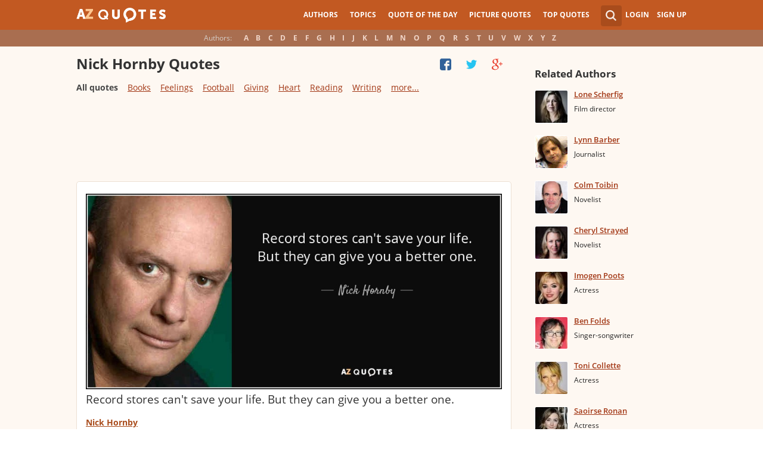

--- FILE ---
content_type: text/html; charset=UTF-8
request_url: https://www.azquotes.com/author/6908-Nick_Hornby
body_size: 23972
content:
<!DOCTYPE html>
<html prefix="og: http://ogp.me/ns#">
 <head>
  <meta charset="utf-8">
  <title>TOP 25 QUOTES BY NICK HORNBY (of 232) | A-Z Quotes</title>
 <meta name="description" content="Discover Nick Hornby famous and rare quotes. Share Nick Hornby quotations about books, reading and football. &quot;Record stores can't save your life. But they...&quot;">
 <meta property="og:site_name" content="A-Z Quotes">
 <meta property="og:title" content="TOP 25 QUOTES BY NICK HORNBY (of 232) | A-Z Quotes">
 <meta property="og:type" content="article">
 <meta property="og:url" content="https://www.azquotes.com/author/6908-Nick_Hornby">
 <meta property="og:description" content="Discover Nick Hornby famous and rare quotes. Share Nick Hornby quotations about books, reading and football. &quot;Record stores can't save your life. But they...&quot;">
 <meta property="twitter:card" content="summary">
 <meta property="twitter:title" content="TOP 25 QUOTES BY NICK HORNBY (of 232) | A-Z Quotes">
 <meta property="twitter:description" content="Discover Nick Hornby famous and rare quotes. Share Nick Hornby quotations about books, reading and football. &quot;Record stores can't save your life. But they...&quot;">
 <meta property="twitter:domain" content="www.azquotes.com">
 <meta property="og:image" content="https://www.azquotes.com/public/pictures/authors/1a/7d/1a7dc83277d6ce2a9f7891461fb077f2/53b144af25f90_nick_hornby.jpg">
 <meta property="og:image:type" content="image/jpeg">
 <meta property="og:image:width" content="240">
 <meta property="og:image:height" content="240">
 <meta property="twitter:image:src" content="https://www.azquotes.com/public/pictures/authors/1a/7d/1a7dc83277d6ce2a9f7891461fb077f2/53b144af25f90_nick_hornby.jpg">
 <link rel="next" href="https://www.azquotes.com/author/6908-Nick_Hornby?p=2" />
 <link rel="icon" type="image/png" href="https://www.azquotes.com/favicon.png">
 <meta name="viewport" content="width=device-width,initial-scale=1, minimum-scale=1, maximum-scale=1, user-scalable=1">	

 <link rel="preload" href="/public2/opensans/ops/DXI1ORHCpsQm3Vp6mXoaTRUOjZSKWg4xBWp_C_qQx0o.woff2" as="font" type="font/woff2" crossorigin>
 <link rel="preload" href="/public2/opensans/ops/u-WUoqrET9fUeobQW7jkRVtXRa8TVwTICgirnJhmVJw.woff2" as="font" type="font/woff2" crossorigin>
 <link rel="preload" href="/public2/opensans/ops/MTP_ySUJH_bn48VBG8sNShUOjZSKWg4xBWp_C_qQx0o.woff2" as="font" type="font/woff2" crossorigin>
 <link rel="preload" href="/public2/opensans/ops/k3k702ZOKiLJc3WVjuplzBUOjZSKWg4xBWp_C_qQx0o.woff2" as="font" type="font/woff2" crossorigin>

 
<link rel="preload" href="/public2/css/style.min3.css?1570199812" as="style" type="text/css" crossorigin="anonymous">




 

<style>
html,body,div,span,h1,h2,h3,h4,h5,h6,p,em,img,strong,sub,sup,b,u,i,dl,dt,dd,ol,ul,li,fieldset,form,label,table,tbody,tfoot,thead,tr,th,td,article,aside,canvas,details,figcaption,figure,footer,header,hgroup,menu,nav,section,summary,time,mark,audio,video{margin:0;padding:0;border:0;outline:none;vertical-align:baseline;background:transparent;font-size:100%;}
html {overflow-y:scroll;}
body {position: relative;font-family:"Arial", sans-serif;font-size:1em;}
html, body {height: 100%;}
#wrap {clear: both;height: auto !important;margin-bottom: -80px;min-height: 100%;}
.front #wrap{margin-bottom: -139px;}
#wrap #footer-clear {height: 80px;}
.front #wrap #footer-clear{height: 139px}
#footer {clear: both;height: 80px;position: relative;font-size:0.750em;width: 100%;bottom: 0;}
.front #footer{height: 139px}
#header-wrap {width: 100%;z-index: 100;background: #c25922;color:#fff;font-size:0.750em;}
#menu{z-index: 100;background: #c25922;width:100%;}
#container-wrap {position: relative;}
#landing-content {z-index:2;padding:28px 0;width: 100%;}
.clear{clear: both;display: block;}
.wrapper{margin:0 auto;padding-left: 6.25% ;padding-right: 6.25% ;position: relative;float:none;clear:both;max-width:1024px;min-width:312px;}
.logo{width:150px;float:left;height:50px;}
.logo a{display:block;background:url('/public2/images/newlogo.png') no-repeat center center;background-size:contain;height:50px;}
.mainmenu, .footmenu{text-align:center;overflow:hidden;margin:0 auto;}
.account{float:right;}
#showhide{display:none;}
.mainmenu ul, .footmenu ul{display:block;}
.mainmenu li, .footmenu li{font-size:12px;list-style:none;display:inline-block;}
.mainmenu li a, .footmenu li a{display:block;height:50px;line-height:50px;text-transform:uppercase;color:#fff;font-weight:700;padding:0 10px;text-decoration:none;}
.mainmenu li a:hover, .footmenu  li a:hover{color:#f1ddd7;}
.mainmenu li a:hover {background:#d4732c;}
.footmenu li a{height:80px;line-height:80px;text-transform:none;}
.mainmenu li.active a, .footmenu li.active a{background:#d4732c;}
.search_wrapper{width:50px;float:left;position:relative;}
.s_form{display:none;position:absolute;top:9px;right: 5px;width: 256px;z-index:300;height:50px;font-size:14px;}
.s_form input.ui-autocomplete-input{color:#747474;border:none;background:#fff;padding:4px;padding-left:10px;border-radius:4px 0 0 4px;width:220px;float:left;box-sizing:border-box;height:34px;line-height:34px;}
.az{display:none;}
.user, .auth_user{width:150px;height:50px;line-height:50px;text-align:right;float:right;position:relative;}
.user{width:auto;}
.auth_user{padding-left: 44px;width: 106px;position: relative;}
.auth_user a.username > img{position: absolute;top: 8px;left: 0;-webkit-border-radius: 3px; -moz-border-radius: 3px; -ms-border-radius: 3px; -o-border-radius: 3px; border-radius: 3px;border: 1px solid #ce7a4e;}
ul.submenu{display:none;background: #b35b2d;position: absolute;top: 50px;right: 0;width: 230px;z-index: 300;line-height:16px;text-align:left;padding-top:1em;padding-bottom:1.4em;}
.submenu li{margin:0.2em 1.9em;padding:0.4em;list-style:none;border-bottom:1px solid transparent;}
.submenu li:nth-child(3), .submenu li:nth-child(4), .submenu li:nth-child(5){border-bottom:1px solid #c47348;}
.submenu li a{display:block;text-decoration:none;color:#fff;font-weight:700;}
.submenu span{display:block;padding:2px;float:right;background:#c47348;}
.submenu li a:hover{color:#ffc790;}
.login , .signup, .username{text-transform:uppercase;color:#f0d5c8;color:#fff;text-decoration:none;font-weight:700;}
.signup{margin-left:0.8em;}
.username{display:block;background:url('/public2/images/new_sprites.png') right -900px no-repeat;padding-right:20px;}
a.submenu_active{background: url("/public2/images/new_sprites.png") right -955px no-repeat transparent;	}
.title{color:#d5cec9;margin-right:1em;display:inline-block;}
.alp{background:#a96e50;overflow:hidden;height:28px;line-height:28px;text-align:center;	/*padding-top:50px;*/}
.authors{display:inline-block;}
.authors li{text-align:center;list-style:none;display:inline-block;}
.authors li a{display:block;color:#f0d5c8;text-decoration:none;padding:0 0.4em;font-weight:700;}
.authors li a:hover{background:#c38363;}
.authors li.active a{background:#c38363;}
.leftcol, .rightcol{border-radius:2px;}
.leftcol h1{color:#333333;font-weight:700;font-size:1.250em;text-align:left;margin-top:1.3em;margin-bottom:1.0em;}
.leftcol .h1-index {margin-left: 44px;}
.rightcol h3{color:#4c3f39;margin:1.4em 1.4em 1em 0;font-weight:700;font-size:1.125em;}
.block{padding:0.4em 0em 1.4em 3.1em;}
.block h4{font-weight:500;padding-left:30px;background:url('/public2/images/new_sprites.png') no-repeat;min-height:30px;line-height:30px;}
.block h4 a{color:#4c3f39;font-weight:600;	font-size:0.875em;}
.block a:hover{color: #ff7823;}
.block a{color:#a23715;font-size:0.8em;	font-weight:600;line-height:1.2em;border-bottom:1px solid;text-decoration:none;}
.block span{margin-right:0.8em;font-size:0.84em;color:#262626;}
.block li{list-style:none;}
.nash_ad1, .nash_ad2, .nash_ad3 {width: 125px; height: 125px; }
@media all and (max-width: 1024px){.az select{    display:none;}}
@media all and (max-width: 960px){#wrap{    overflow: hidden;}#footer{    position: relative;}#header-wrap{    height:50px;}#landing-content{    padding-top:0px;}.mainmenu{    text-align:left;    min-width:110px;    float:right;}.account {     float: right;}#showhide{    display:block;    float:left;    background-image:url('/public2/images/new_sprites.png');    background-position: 5px -933px;    background-repeat: no-repeat;    background-size: 65px auto;    height:50px;    width:50px;    padding:0;}#showhide:hover{    opacity:0.8;}
.mainmenu ul{    display:none;}.mainmenu li{    display:block;    float:none;    background:#b35b2d;    padding:0;}.footmenu li:nth-child(n+4){    display:none;}.mainmenu li a{    display: block;    height: 30px;    line-height: 30px;    text-transform: none;    color: #f0d5c8;    font-weight: 700;    padding: 0 1em;    text-decoration: none;}.s_form {    right: -30px;    width: 406px;}.s_form input.ui-autocomplete-input {    width: 370px;}.az{    position:relative;    z-index: 1;    display:block;    float:left;    line-height:50px;    width:60px;    height:50px;    text-align:center;    color: #F0D5C8;    font-weight: 700;    text-decoration: none;    text-transform: uppercase;    background-position: 5px -1070px;    background-repeat: no-repeat;    background-size: 65px auto;    background-image:url('/public2/images/new_sprites.png');}.az:hover{    opacity:0.8;}.az select{    cursor:pointer;    display:block;    opacity:0;    position:absolute;    top:0;    left:0;    width:100%;    height:100%;    z-index:900;}.user, .auth_user {    display: none;}.auth_user {    width:70px;    background: url("/public2/images/new_sprites.png") 0px -50px no-repeat transparent;}.username {    display:block;    width:70px;    height:50px;    text-indent:300%;    white-space: nowrap;    padding:0px;    overflow:hidden;    background: url("/public2/images/new_sprites.png") right -900px no-repeat transparent;}
.alp{    display:none;}.leftcol .h1-index{    margin-left: 0;    text-align: center;}.block{    padding:1.4em 3em ;}}
@media all and (max-width:480px){.logo {    position: absolute;    left: 0;    right: 0;    margin: auto; }.mainmenu {    float: left;}.az{display:none;}.search_wrapper{    width:50px;}.s_form{    width: 376px;    right: 0;}.s_form input.ui-autocomplete-input{    width: 340px;}.user, .auth_user{    display:none;}.user{    width: auto;}.fmenu .logo {    width:60px;}.fmenu .logo a {    background:url('/public2/images/az-small.png') no-repeat center center;    background-size:40px;}}
@media all and (max-width:360px){.wrapper{    padding:0 4px;}.mainmenu {     min-width: 110px;    width:110px;}#showhide, 	.az{}.s_form{    width: 266px;    right:10px;}.s_form input.ui-autocomplete-input{    width: 228px;}}
#wrap {background: #fef8f2;}
li{list-style:none;}
@media (max-width: 960px){a{    text-decoration: none;}}
.list-quotes {margin-bottom: 30px;}
.list-quotes li {margin-bottom: 25px;}
.list-quotes .wrap-block {border: 1px solid #ede0d3;background-color: #ffffff;border-radius: 5px;padding: 20px 15px 5px;position: relative;}
.list-quotes p, .list-quotes p > a.title {color: #333333;line-height: 24px;font-size: 1.1em;font-weight: 400;margin-bottom: 0;}
.list-quotes .author {line-height: 1;margin-top: 10px;}
.list-quotes .author a {font-size: 0.8em;font-weight: bold;color: #a94c1c;}
.list-quotes .icons {float: right;opacity: 0.6;}
.list-quotes .tags, .list-quotes .icons {display: -moz-inline-stack;display: inline-block;vertical-align: top;zoom: 1;}
.list-quotes .tags {width: 55%;margin: 3px 0 -3px 0;}
.list-quotes .tags {width: 44%;}
.list-quotes .tags a {font-size: 0.75em;color: #a23715;}
.list-quotes .icons {opacity: 1;margin-top: 3px;}
#cloud_bar span {color: #464646;font-weight: bold;}
#cloud_bar a {color: #a23715;}
.list-quotes p > a.zoom-cur img {max-width: 640px;width: 100%;}
.collapse, .s_form input[type="submit"] {border: none;position: relative;text-decoration: none;width: 35px;height: 35px;background: url('/public2/images/sprite-btn-search-s3f4b92f7a1.png');background-repeat: no-repeat !important;background-color: #a94c1c;background-size: 50% auto;background-position: 0 0;border-radius: 0 4px 4px 0;-webkit-border-radius: 0 4px 4px 0;-moz-border-radius: 0 4px 4px 0;background-position: 8px 8px;cursor: pointer;}
/*
@media (min-width:180px) { .nash_ad1 { width: 100%;height: 50px; } .nash_ad2, .nash_ad3 { width: 180px;height: 150px; }  }
@media (min-width:200px) { .nash_ad1 { width: 100%;height: 100px; } .nash_ad2, .nash_ad3 { width: 200px;height: 200px; }  }
@media (min-width:250px) { .nash_ad1 { width: 100%;height: 100px; } .nash_ad2, .nash_ad3 { width: 250px;height: 250px; } }
@media (min-width:300px) { .nash_ad1 { width: 320px;height: 100px; } .nash_ad2, .nash_ad3 { width: 300px;height: 250px;} }
@media (min-width:336px) { .nash_ad1 { width: 100%;height: 100px; } .nash_ad2, .nash_ad3 { width: 336px;height: 280px;} }
@media (min-width:468px) { .nash_ad1 { width: 468px;height: 60px; } .nash_ad2, .nash_ad3 { width: 468px;height: 60px;} }
@media (min-width:600px) { .nash_ad1 { width: 100%; } .nash_ad2, .nash_ad3 { width:100% } }
@media (min-width:960px) { .nash_ad1 { width: calc(100% - 294px); } .nash_ad2, .nash_ad3 { width: calc(100% - 294px); } }
*/    
.list-quotes {
	margin-bottom: 0px !important;
}
.list-quotes li:last-child{margin-bottom: 25px !important;}

.wrap-block-for-ad {
	padding: 0px ;
	margin: 0px;
}
.zerozerozero { width: 100%;height: 600px }
@media (min-width:180px) and (max-width: 299px) { 

	.nash_ad1 { width: 180px ;height: 150px; } 
	.nash_ad2, .nash_ad3 { width: 180px;height: 150px;}

	.mobile_nash_ad1 { width: 100%;height: 150px } 
	.mobile_nash_ad2, .mobile_nash_ad3 { width: 100%;height: 150px;} 

}
@media (min-width:300px) and (max-width: 416px) { 
.mobile_nash_ad1 { width: 336px;height: 280px } 
.mobile_nash_ad2, .mobile_nash_ad3 { width: 336px;height: 280px;} 
}

@media (min-width:417px) and (max-width: 831px) {
	.nash_ad1, .nash_ad2, .nash_ad3 { width: auto; height: 100px; }
	
	.mobile_nash_ad1 { width: auto;height: 100px } 
	.mobile_nash_ad2, .mobile_nash_ad3 { width: auto;height: 100px;} 
}

@media (min-width:832px) {
	.nash_ad1, .nash_ad2, .nash_ad3 { width: auto; height: 90px; max-width: 728px}

	.mobile_nash_ad1 { width: auto;height: 100px } 
	.mobile_nash_ad2, .mobile_nash_ad3 { width: auto;height: 100px;} 
}



@media (min-width: 960px) {
	.leftcol-inner { width: calc(100% - 294px); }
}


/* @media (min-width:499px) { .mobile_nash_ad1 { width: 100%;height: 250px; } .mobile_nash_ad2, .mobile_nash_ad3 { width: 100%;height: 280px;} } */


@media (min-width:100px) and (max-width: 416px) {
	.mobile_nash_ad1,
	.mobile_nash_ad2,
	.mobile_nash_ad3 {
		/* margin-left: 0px !important; */
		/* margin-right: 0px !important; */
		width: calc(100% - 4px) !important;
		margin: auto !important;
	}


}    
</style>

<script defer type="text/javascript" src="/public2/js/full3.min.js"></script>

 
 
 
<script>var author_url = '/author/6908-Nick_Hornby';
var author_name = 'Nick Hornby';
var in_the_news_count = '0';</script> <script defer type="text/javascript" src="/public2/pages-js/author.js?v=1.4"></script>
 
 
 <style>
#cookie-alert{
	position:fixed;bottom:0;z-index:10000;width:100%;text-align:left;margin-bottom:0;color:#000;background-color:#fff3cd;border-left:0;border-right:0;border-bottom:0;border-top:3px solid #f57c00;border-radius:0;
	
	/*display:unset!important;*/
	
	font-family: "Helvetica Neue",Helvetica,Arial,sans-serif;
    font-size: 14px;
    line-height: 1.42857143;
	-webkit-box-sizing: border-box;
    -moz-box-sizing: border-box;
    box-sizing: border-box;
}

@media screen and (min-width:1600px){
	#cookie-alert{
		padding-right:200px;
		padding-left:200px;
	}
}

#close-cookie-alert{
	margin-top:10px;
	width:50px;
    background: #C25922;
    border-color: #00c19a;
	text-decoration: none;
	box-shadow: 0 1px 1px rgba(0,0,0,.1);
	display: inline-block;
    padding: 6px 12px;
    margin-bottom: 0;
    font-size: 14px;
    font-weight: 400;
    line-height: 1.42857143;
    text-align: center;
    white-space: nowrap;
    vertical-align: middle;
	touch-action: manipulation;
	cursor: pointer;
	user-select: none;
	border: 1px solid transparent;
	border-radius: 4px;
    overflow: visible;
	color:white;
	box-sizing: border-box;
	-webkit-appearance: button;
	-webkit-user-select: none;
	-moz-user-select: none;
	-ms-user-select: none;
	-ms-touch-action: manipulation;
	background-image: none;
}

/*#close-cookie-alert:hover {
    background: #703C24; 
}*/

#close-cookie-alert.floated{margin-top:0;position:absolute;right:10px;bottom:16px}

#close-cookie-alert.floated:hover {
    background: #703C24; 
}

.alert {
	padding:15px;
	margin-bottom:20px;
	border:1px solid transparent;
	border-radius:4px
}
.alert-dismissable,
.alert-dismissible {
	padding-right:35px
}
.alert-dismissable .close,
.alert-dismissible .close {
	position:relative;
	top:-2px;
	right:-21px;
	color:inherit
}
.alert-success {
	color:#3c763d;
	background-color:#dff0d8;
	border-color:#d6e9c6
}

</style>
 
 </head>
 <body>
  <div id="wrap">
	  
  	  
	  
   <div id="header-wrap">
    <div id="menu">
     <div class="wrapper" >
      <div class="logo">
       <a href="/"></a>
      </div>
      <div class="account">
       <div class="search_wrapper">
        <a href="#" class="collapse">&nbsp;</a>
        <div class="s_form">
         <form action="/search_results.html" class="search" method="GET">
          <input name="query" placeholder="example: funny quotes" type="text" value="" class="ui-autocomplete-input" autocomplete="off">
          <input type="reset">
          <input type="submit" value="">
          <div class="search-result-sur" style="display:none;"></div>
         </form>
        </div>
       </div>
       <div class="user">
        <a href="#" class="login">Login</a>
        <a href="#" class="signup">Sign Up</a>
       </div>
      </div>		
      <div class="mainmenu">
       <a href="#" id="showhide"></a>
       <a href="#" class="az"></a>
       <ul>
        <li><a href="/quotes/authors.html">Authors</a></li>
        <li><a href="/quotes/topics/index.html">Topics</a></li>
        <li><a href="/quote_of_the_day.html">Quote of the Day</a></li>
        <li><a href="/picturequotes">Picture Quotes</a></li>
        <li><a href="/top_quotes.html">Top Quotes</a></li>
       </ul>
      </div>
     </div>
    </div>
    <div class="alp">
     <div class="wrapper">
      <div class="title">Authors:</div>
      <ul class="authors">
       <li class="active choose"><a href="#">Choose...</a></li>
       <li><a href="/quotes/authors/a/">A</a></li>
       <li><a href="/quotes/authors/b/">B</a></li>
       <li><a href="/quotes/authors/c/">C</a></li>
       <li><a href="/quotes/authors/d/">D</a></li>
       <li><a href="/quotes/authors/e/">E</a></li>
       <li><a href="/quotes/authors/f/">F</a></li>
       <li><a href="/quotes/authors/g/">G</a></li>
       <li><a href="/quotes/authors/h/">H</a></li>
       <li><a href="/quotes/authors/i/">I</a></li>
       <li><a href="/quotes/authors/j/">J</a></li>
       <li><a href="/quotes/authors/k/">K</a></li>
       <li><a href="/quotes/authors/l/">L</a></li>
       <li><a href="/quotes/authors/m/">M</a></li>
       <li><a href="/quotes/authors/n/">N</a></li>
       <li><a href="/quotes/authors/o/">O</a></li>
       <li><a href="/quotes/authors/p/">P</a></li>
       <li><a href="/quotes/authors/q/">Q</a></li>
       <li><a href="/quotes/authors/r/">R</a></li>
       <li><a href="/quotes/authors/s/">S</a></li>
       <li><a href="/quotes/authors/t/">T</a></li>
       <li><a href="/quotes/authors/u/">U</a></li>
       <li><a href="/quotes/authors/v/">V</a></li>
       <li><a href="/quotes/authors/w/">W</a></li>
       <li><a href="/quotes/authors/x/">X</a></li>
       <li><a href="/quotes/authors/y/">Y</a></li>
       <li><a href="/quotes/authors/z/">Z</a></li>
      </ul>
     </div>
    </div>	
   </div>

<script>
function _send(url, data){
 $.ajax({
  url: url,
  type: "POST",
  data: data,
  cache: false
 });
} 
var lazy = {
 container: [],
 add : function (func, params){
  this.container[this.container.length] = [func, params];
 },
 do : function (){
  if(this.container.length > 0){
   for(var i = 0; i < this.container.length; i++ ){
    var func = this.container[i][0];
    var params = this.container[i][1];
    func.apply({}, params);
   }
  }
 }
};
</script>
<div id="container-wrap">
 <div id="Container">
  <div id="content" class="content_inner">
   <div class="wrapper clearfix" id="fly-scroll-container">
    <div class="leftcol quotations" style="margin-top:0px">
     <div class="leftcol-inner">
 
      <h1>Nick Hornby Quotes</h1>
      <a href="#" class="quotes-all-list">Quotes about: </a>
                        
      <div id="up-share-container">
<div class="share-container rrclearfix" style="width:130px">
<ul id="up-rrssb-buttons" class="rrssb-buttons rrclearfix">
<li class="rrssb-facebook small" style="display:none;">
<a href="https://www.facebook.com/sharer/sharer.php?u=https://www.azquotes.com/author/6908-Nick_Hornby" class="rrpopup">
<span class="rrssb-icon">
<svg version="1.1" xmlns="https://www.w3.org/2000/svg" xmlns:xlink="https://www.w3.org/1999/xlink" x="0px" y="0px" width="28px" height="28px" viewBox="0 0 28 28" enable-background="new 0 0 28 28" xml:space="preserve">
<path d="M27.825,4.783c0-2.427-2.182-4.608-4.608-4.608H4.783c-2.422,0-4.608,2.182-4.608,4.608v18.434
c0,2.427,2.181,4.608,4.608,4.608H14V17.379h-3.379v-4.608H14v-1.795c0-3.089,2.335-5.885,5.192-5.885h3.718v4.608h-3.726
c-0.408,0-0.884,0.492-0.884,1.236v1.836h4.609v4.608h-4.609v10.446h4.916c2.422,0,4.608-2.188,4.608-4.608V4.783z"/>
</svg>
</span>
<span class="rrssb-text">facebook</span>
</a>
</li>
<li class="rrssb-twitter small" style="display:none;">
<a href="https://twitter.com/home?status=TOP+25+QUOTES+BY+NICK+HORNBY+%28of+232%29+%7C+A-Z+Quotes+https%3A%2F%2Fwww.azquotes.com%2Fauthor%2F6908-Nick_Hornby" class="rrpopup">
<span class="rrssb-icon">
<svg version="1.1" xmlns="https://www.w3.org/2000/svg" xmlns:xlink="https://www.w3.org/1999/xlink" x="0px" y="0px"
 width="28px" height="28px" viewBox="0 0 28 28" enable-background="new 0 0 28 28" xml:space="preserve">
<path d="M24.253,8.756C24.689,17.08,18.297,24.182,9.97,24.62c-3.122,0.162-6.219-0.646-8.861-2.32
c2.703,0.179,5.376-0.648,7.508-2.321c-2.072-0.247-3.818-1.661-4.489-3.638c0.801,0.128,1.62,0.076,2.399-0.155
C4.045,15.72,2.215,13.6,2.115,11.077c0.688,0.275,1.426,0.407,2.168,0.386c-2.135-1.65-2.729-4.621-1.394-6.965
C5.575,7.816,9.54,9.84,13.803,10.071c-0.842-2.739,0.694-5.64,3.434-6.482c2.018-0.623,4.212,0.044,5.546,1.683
c1.186-0.213,2.318-0.662,3.329-1.317c-0.385,1.256-1.247,2.312-2.399,2.942c1.048-0.106,2.069-0.394,3.019-0.851
C26.275,7.229,25.39,8.196,24.253,8.756z"/>
</svg>
   </span>
<span class="rrssb-text">twitter</span>
</a>
</li>
<li class="rrssb-googleplus small" style="display:none;">
<a href="https://plus.google.com/share?url=https://www.azquotes.com/author/6908-Nick_Hornby" class="rrpopup">
<span class="rrssb-icon">
<svg version="1.1" xmlns="https://www.w3.org/2000/svg" xmlns:xlink="https://www.w3.org/1999/xlink" x="0px" y="0px" width="28px" height="28px" viewBox="0 0 28 28" enable-background="new 0 0 28 28" xml:space="preserve">
<g>
<g>
<path d="M14.703,15.854l-1.219-0.948c-0.372-0.308-0.88-0.715-0.88-1.459c0-0.748,0.508-1.223,0.95-1.663
c1.42-1.119,2.839-2.309,2.839-4.817c0-2.58-1.621-3.937-2.399-4.581h2.097l2.202-1.383h-6.67c-1.83,0-4.467,0.433-6.398,2.027
C3.768,4.287,3.059,6.018,3.059,7.576c0,2.634,2.022,5.328,5.604,5.328c0.339,0,0.71-0.033,1.083-0.068
c-0.167,0.408-0.336,0.748-0.336,1.324c0,1.04,0.551,1.685,1.011,2.297c-1.524,0.104-4.37,0.273-6.467,1.562
c-1.998,1.188-2.605,2.916-2.605,4.137c0,2.512,2.358,4.84,7.289,4.84c5.822,0,8.904-3.223,8.904-6.41
c0.008-2.327-1.359-3.489-2.829-4.731H14.703z M10.269,11.951c-2.912,0-4.231-3.765-4.231-6.037c0-0.884,0.168-1.797,0.744-2.511
c0.543-0.679,1.489-1.12,2.372-1.12c2.807,0,4.256,3.798,4.256,6.242c0,0.612-0.067,1.694-0.845,2.478
c-0.537,0.55-1.438,0.948-2.295,0.951V11.951z M10.302,25.609c-3.621,0-5.957-1.732-5.957-4.142c0-2.408,2.165-3.223,2.911-3.492
c1.421-0.479,3.25-0.545,3.555-0.545c0.338,0,0.52,0,0.766,0.034c2.574,1.838,3.706,2.757,3.706,4.479
c-0.002,2.073-1.736,3.665-4.982,3.649L10.302,25.609z"/>
<polygon points="23.254,11.89 23.254,8.521 21.569,8.521 21.569,11.89 18.202,11.89 18.202,13.604 21.569,13.604 21.569,17.004
23.254,17.004 23.254,13.604 26.653,13.604 26.653,11.89  "/>
</g>
</g>
</svg>
</span>
<span class="rrssb-text">googleplus</span>
</a>
</li>
</ul>
</div>      </div>
      <span class='clear'></span>
      
<div id="cloud_bar">
<a title="Age" href="/author/6908-Nick_Hornby/tag/age" data-ct="4">Age</a>
<a title="Art" href="/author/6908-Nick_Hornby/tag/art" data-ct="3">Art</a>
<a title="Books" href="/author/6908-Nick_Hornby/tag/book" data-ct="28">Books</a>
<a title="Children" href="/author/6908-Nick_Hornby/tag/children" data-ct="4">Children</a>
<a title="Emotions" href="/author/6908-Nick_Hornby/tag/emotion" data-ct="3">Emotions</a>
<a title="Failing" href="/author/6908-Nick_Hornby/tag/failing" data-ct="3">Failing</a>
<a title="Feelings" href="/author/6908-Nick_Hornby/tag/feelings" data-ct="7">Feelings</a>
<a style="display: none;" title="Fidelity" href="/author/6908-Nick_Hornby/tag/fidelity" data-ct="5">Fidelity</a>
<a style="display: none;" title="Fighting" href="/author/6908-Nick_Hornby/tag/fighting" data-ct="4">Fighting</a>
<a style="display: none;" title="Film" href="/author/6908-Nick_Hornby/tag/film" data-ct="6">Film</a>
<a style="display: none;" title="Football" href="/author/6908-Nick_Hornby/tag/football" data-ct="10">Football</a>
<a style="display: none;" title="Fun" href="/author/6908-Nick_Hornby/tag/fun" data-ct="3">Fun</a>
<a style="display: none;" title="Giving" href="/author/6908-Nick_Hornby/tag/giving" data-ct="7">Giving</a>
<a style="display: none;" title="Heart" href="/author/6908-Nick_Hornby/tag/heart" data-ct="8">Heart</a>
<a style="display: none;" title="Home" href="/author/6908-Nick_Hornby/tag/home" data-ct="7">Home</a>
<a style="display: none;" title="Life" href="/author/6908-Nick_Hornby/tag/life" data-ct="3">Life</a>
<a style="display: none;" title="Music" href="/author/6908-Nick_Hornby/tag/music" data-ct="3">Music</a>
<a style="display: none;" title="Pain" href="/author/6908-Nick_Hornby/tag/pain" data-ct="3">Pain</a>
<a style="display: none;" title="Past" href="/author/6908-Nick_Hornby/tag/past" data-ct="3">Past</a>
<a style="display: none;" title="Reading" href="/author/6908-Nick_Hornby/tag/reading" data-ct="14">Reading</a>
<a style="display: none;" title="Regret" href="/author/6908-Nick_Hornby/tag/regret" data-ct="3">Regret</a>
<a style="display: none;" title="Sadness" href="/author/6908-Nick_Hornby/tag/sadness" data-ct="3">Sadness</a>
<a style="display: none;" title="School" href="/author/6908-Nick_Hornby/tag/school" data-ct="3">School</a>
<a style="display: none;" title="Sleep" href="/author/6908-Nick_Hornby/tag/sleep" data-ct="5">Sleep</a>
<a style="display: none;" title="Songs" href="/author/6908-Nick_Hornby/tag/song" data-ct="7">Songs</a>
<a style="display: none;" title="Soul" href="/author/6908-Nick_Hornby/tag/soul" data-ct="3">Soul</a>
<a style="display: none;" title="Sports" href="/author/6908-Nick_Hornby/tag/sports" data-ct="3">Sports</a>
<a style="display: none;" title="Water" href="/author/6908-Nick_Hornby/tag/water" data-ct="3">Water</a>
<a style="display: none;" title="Worry" href="/author/6908-Nick_Hornby/tag/worry" data-ct="5">Worry</a>
<a style="display: none;" title="Writing" href="/author/6908-Nick_Hornby/tag/writing" data-ct="8">Writing</a>
</div>
      <span class='clear'></span>
      
						<!-- TOP BANNER WAS HERE -->

						
						


<ul class="list-quotes">

														<li style="margin-bottom:5px;">
								<!-- <h1>STANDART TOP BANNER</h1> -->
								<div class="wrap-block-for-ad">
    								
<script async src="//pagead2.googlesyndication.com/pagead/js/adsbygoogle.js"></script>
<ins class="adsbygoogle nash_ad1" id="banner_34345289c8b4"
     style="display:block;height: 120px;"
     data-ad-client="ca-pub-8017747617699234"
     data-ad-slot="00"
     
   ></ins>
<script>
	
	
    /* Ads+Adx_5per_DB */
    (function(){
		//console.log(window.innerWidth);
    var banner=document.getElementById('banner_34345289c8b4');
	
	//console.log(banner.dataset.adClient + ' ' + banner.className + ' ' + window.innerWidth);
	
         
            if(window.innerWidth>832)
         {
	 	//console.log(832);
                   banner.dataset.adClient="ca-pub-4225178227804431";
                   banner.dataset.adSlot="4681413792";
        } else   
            
            if(window.innerWidth>180)
         {
	 	//console.log(180);
                   banner.dataset.adClient="ca-pub-8017747617699234";
                   banner.dataset.adSlot="3213238822";
        } else   
         
                     {
		//console.log(180);
		//console.log(window.innerWidth);
                banner.remove();
            }
          
   })();
    if(window.innerWidth>180){  
   
(adsbygoogle = window.adsbygoogle || []).push({});
  } 
   
</script>								</div>
							



  <li>
  <div data-id="882731"  class="wrap-block">
<!-- VANGOGH IMAGES -->
<!-- VANGOGH IMAGES -->


	
	
	
	
  





   <p>
   
    <a href="/quote/882731" class="zoom-cur"><img class="node-picture-list lazyload" data-pixel=/public2/images/transparent_pixel_1x1.png src="/picture-quotes/quote-record-stores-can-t-save-your-life-but-they-can-give-you-a-better-one-nick-hornby-88-27-31.jpg" alt=""></a>
	
		
    <a class="title" data-author="Nick Hornby" id="title_quote_link_882731" href="/quote/882731">Record stores can't save your life. But they can give you a better one.</a>
	
		
      
	  
	  
	  <!-- INJECTING SOURCES -->
                  <!-- INJECTING SOURCES -->
      <!-- INJECTING AZ3 SOURCES-->

            <!-- INJECTING AZ3 SOURCES-->
   </p>
   <div class="author">
    <a href="/author/6908-Nick_Hornby">Nick Hornby</a>
   </div>
   
   
   <div class="mytags">
   <a href="/quotes/topics/giving.html">Giving</a>, <a href="/quotes/topics/records.html">Records</a>, <a href="/quotes/topics/stores.html">Stores</a>   </div>
      

   <!--
	<div style="height: 30px; display: inline-block; width: 30%">


	</div>
	-->


	
<div class="share-icons-container" >

	<div class="share-icons" data-url="https://www.azquotes.com/quote/882731" data-twitter-text="Nick Hornby: @@Record stores can't save your life. But they can give you a better one.@@" data-id="882731" data-place="1">
	
								
	
			<a class="heart24 heart24-off" href="javascript:void(0);">55</a>
		<a class="copy24 tooltipster2" title="Quote is copied" data-clipboard-text="882731" href="javascript:void(0);">Copy quote</a>
		<a class="fb30" href="javascript:void(0);"></a>
		<a class="tw30" href="javascript:void(0);"></a>
		<a class="gl30" href="javascript:void(0);"></a>
	</div>	
	
	
	<div class="right-share-text" style="float: right; display: none">
		<!-- <a class="" href="#" rel="nofollow" onclick="report($(this));return false;">Report</a> -->
	</div>
</div>	


	
		
    
	
   
   
   	

  </div>
 </li>
 
  
       
     
 



 <li>
  <div data-id="718042"  class="wrap-block">
<!-- VANGOGH IMAGES -->
<!-- VANGOGH IMAGES -->


	
	
	
	
  





   <p>
   
    <a class="title" data-author="Nick Hornby" id="title_quote_link_718042" href="/quote/718042">It is a strange paradox that while the grief of football fans(and it is real grief) is private - we each have an individual relationship with our clubs, and I think that we are secretly convinced that none of the other fans understands quite why we have been harder hit than anyone else - we are forced to mourn in public, surrounded by people whose hurt is expressed in forms different from our own.</a>
	
		
      
	  
	  
	  <!-- INJECTING SOURCES -->
                  <!-- INJECTING SOURCES -->
      <!-- INJECTING AZ3 SOURCES-->

            <!-- INJECTING AZ3 SOURCES-->
   </p>
   <div class="author">
    <a href="/author/6908-Nick_Hornby">Nick Hornby</a>
   </div>
   
   
   <div class="mytags">
   <a href="/quotes/topics/football.html">Football</a>, <a href="/quotes/topics/hurt.html">Hurt</a>, <a href="/quotes/topics/real.html">Real</a>   </div>
      

   <!--
	<div style="height: 30px; display: inline-block; width: 30%">


	</div>
	-->


	
<div class="share-icons-container" >

	<div class="share-icons" data-url="https://www.azquotes.com/quote/718042" data-twitter-text="Nick Hornby: @@It is a strange paradox that while the grief of football fans(and it is real...@@" data-id="718042" data-place="2">
	
								
	
			<a class="heart24 heart24-off" href="javascript:void(0);">4</a>
		<a class="copy24 tooltipster2" title="Quote is copied" data-clipboard-text="718042" href="javascript:void(0);">Copy quote</a>
		<a class="fb30" href="javascript:void(0);"></a>
		<a class="tw30" href="javascript:void(0);"></a>
		<a class="gl30" href="javascript:void(0);"></a>
	</div>	
	
	
	<div class="right-share-text" style="float: right; display: none">
		<!-- <a class="" href="#" rel="nofollow" onclick="report($(this));return false;">Report</a> -->
	</div>
</div>	


	
		
    
	
   
   
   	

  </div>
 </li>
 
  
       
     
 



 <li>
  <div data-id="398353"  class="wrap-block">
<!-- VANGOGH IMAGES -->
<!-- VANGOGH IMAGES -->


	
	
	
	
  





   <p>
   
    <a class="title" data-author="Nick Hornby" id="title_quote_link_398353" href="/quote/398353">It's not what you like but what you are like that's important.</a>
	
		
      
	  
	  
	  <!-- INJECTING SOURCES -->
                      
            <!-- INJECTING SOURCES -->
      <!-- INJECTING AZ3 SOURCES-->

            <!-- INJECTING AZ3 SOURCES-->
   </p>
   <div class="author">
    <a href="/author/6908-Nick_Hornby">Nick Hornby</a>
   </div>
   
   
   <div class="mytags">
   <a href="/quotes/topics/important.html">Important</a>   </div>
      

   <!--
	<div style="height: 30px; display: inline-block; width: 30%">


	</div>
	-->

<div class="source hidden_source" >
            <div class="author515 thicker"><span class="small_source_14"> Nick Hornby (1996). &#8220;High Fidelity&#8221;, p.291, Penguin
            </span></div>
          </div>
	
<div class="share-icons-container" >

	<div class="share-icons" data-url="https://www.azquotes.com/quote/398353" data-twitter-text="Nick Hornby: @@It's not what you like but what you are like that's important.@@" data-id="398353" data-place="3">
	
								
	
			<a class="heart24 heart24-off" href="javascript:void(0);">4</a>
		<a class="copy24 tooltipster2" title="Quote is copied" data-clipboard-text="398353" href="javascript:void(0);">Copy quote</a>
		<a class="fb30" href="javascript:void(0);"></a>
		<a class="tw30" href="javascript:void(0);"></a>
		<a class="gl30" href="javascript:void(0);"></a>
	</div>	
	
	
	<div class="right-share-text" style="float: right; display: none">
		<!-- <a class="" href="#" rel="nofollow" onclick="report($(this));return false;">Report</a> -->
	</div>
</div>	


	
		
    
	
   
   
   	

  </div>
 </li>
 
  
       
     
 



 <li>
  <div data-id="350274"  class="wrap-block">
<!-- VANGOGH IMAGES -->
<!-- VANGOGH IMAGES -->


	
	
	
	
  





   <p>
   
    <a class="title" data-author="Nick Hornby" id="title_quote_link_350274" href="/quote/350274">All the books we own, both read and unread, are the fullest expression of self we have at our disposal. ... But with each passing year, and with each whimsical purchase, our libraries become more and more able to articulate who we are, whether we read the books or not.</a>
	
		
      
	  
	  
	  <!-- INJECTING SOURCES -->
                      
            <!-- INJECTING SOURCES -->
      <!-- INJECTING AZ3 SOURCES-->

            <!-- INJECTING AZ3 SOURCES-->
   </p>
   <div class="author">
    <a href="/author/6908-Nick_Hornby">Nick Hornby</a>
   </div>
   
   
   <div class="mytags">
   <a href="/quotes/topics/book.html">Book</a>, <a href="/quotes/topics/self.html">Self</a>, <a href="/quotes/topics/expression.html">Expression</a>   </div>
      

   <!--
	<div style="height: 30px; display: inline-block; width: 30%">


	</div>
	-->

<div class="source hidden_source" >
            <div class="author515 thicker"><span class="small_source_14"> Nick Hornby (2004). &#8220;The Polysyllabic Spree&#8221;, McSweeneys Books
            </span></div>
          </div>
	
<div class="share-icons-container" >

	<div class="share-icons" data-url="https://www.azquotes.com/quote/350274" data-twitter-text="Nick Hornby: @@All the books we own, both read and unread, are the fullest expression of...@@" data-id="350274" data-place="4">
	
								
	
			<a class="heart24 heart24-off" href="javascript:void(0);">59</a>
		<a class="copy24 tooltipster2" title="Quote is copied" data-clipboard-text="350274" href="javascript:void(0);">Copy quote</a>
		<a class="fb30" href="javascript:void(0);"></a>
		<a class="tw30" href="javascript:void(0);"></a>
		<a class="gl30" href="javascript:void(0);"></a>
	</div>	
	
	
	<div class="right-share-text" style="float: right; display: none">
		<!-- <a class="" href="#" rel="nofollow" onclick="report($(this));return false;">Report</a> -->
	</div>
</div>	


	
		
    
	
   
   
   	

  </div>
 </li>
 
  
       
     
 



 <li>
  <div data-id="365064"  class="wrap-block">
<!-- VANGOGH IMAGES -->
<!-- VANGOGH IMAGES -->


	
	
	
	
  





   <p>
   
    <a class="title" data-author="Nick Hornby" id="title_quote_link_365064" href="/quote/365064">I suddenly had a little epiphany: all the books we own, both read and unread, are the fullest expression of self we have at our disposal.</a>
	
		
      
	  
	  
	  <!-- INJECTING SOURCES -->
                      
            <!-- INJECTING SOURCES -->
      <!-- INJECTING AZ3 SOURCES-->

            <!-- INJECTING AZ3 SOURCES-->
   </p>
   <div class="author">
    <a href="/author/6908-Nick_Hornby">Nick Hornby</a>
   </div>
   
   
   <div class="mytags">
   <a href="/quotes/topics/book.html">Book</a>, <a href="/quotes/topics/self.html">Self</a>, <a href="/quotes/topics/expression.html">Expression</a>   </div>
      

   <!--
	<div style="height: 30px; display: inline-block; width: 30%">


	</div>
	-->

<div class="source hidden_source" >
            <div class="author515 thicker"><span class="small_source_14"> Nick Hornby (2004). &#8220;The Polysyllabic Spree&#8221;, McSweeneys Books
            </span></div>
          </div>
	
<div class="share-icons-container" >

	<div class="share-icons" data-url="https://www.azquotes.com/quote/365064" data-twitter-text="Nick Hornby: @@I suddenly had a little epiphany: all the books we own, both read and@@" data-id="365064" data-place="5">
	
								
	
			<a class="heart24 heart24-off" href="javascript:void(0);">50</a>
		<a class="copy24 tooltipster2" title="Quote is copied" data-clipboard-text="365064" href="javascript:void(0);">Copy quote</a>
		<a class="fb30" href="javascript:void(0);"></a>
		<a class="tw30" href="javascript:void(0);"></a>
		<a class="gl30" href="javascript:void(0);"></a>
	</div>	
	
	
	<div class="right-share-text" style="float: right; display: none">
		<!-- <a class="" href="#" rel="nofollow" onclick="report($(this));return false;">Report</a> -->
	</div>
</div>	


	
		
    
	
   
   
   	

  </div>
 </li>
 
  
       
     
 



 <li>
  <div data-id="371933"  class="wrap-block">
<!-- VANGOGH IMAGES -->
<!-- VANGOGH IMAGES -->


	
	
	
	
  





   <p>
   
    <a class="title" data-author="Nick Hornby" id="title_quote_link_371933" href="/quote/371933">Even bad times have good things in them to make you feel alive.</a>
	
		
      
	  
	  
	  <!-- INJECTING SOURCES -->
                  <!-- INJECTING SOURCES -->
      <!-- INJECTING AZ3 SOURCES-->

            <!-- INJECTING AZ3 SOURCES-->
   </p>
   <div class="author">
    <a href="/author/6908-Nick_Hornby">Nick Hornby</a>
   </div>
   
   
   <div class="mytags">
   <a href="/quotes/topics/alive.html">Alive</a>, <a href="/quotes/topics/bad-times.html">Bad Times</a>, <a href="/quotes/topics/good-things.html">Good Things</a>   </div>
      

   <!--
	<div style="height: 30px; display: inline-block; width: 30%">


	</div>
	-->


	
<div class="share-icons-container" >

	<div class="share-icons" data-url="https://www.azquotes.com/quote/371933" data-twitter-text="Nick Hornby: @@Even bad times have good things in them to make you feel alive.@@" data-id="371933" data-place="6">
	
								
	
			<a class="heart24 heart24-off" href="javascript:void(0);">15</a>
		<a class="copy24 tooltipster2" title="Quote is copied" data-clipboard-text="371933" href="javascript:void(0);">Copy quote</a>
		<a class="fb30" href="javascript:void(0);"></a>
		<a class="tw30" href="javascript:void(0);"></a>
		<a class="gl30" href="javascript:void(0);"></a>
	</div>	
	
	
	<div class="right-share-text" style="float: right; display: none">
		<!-- <a class="" href="#" rel="nofollow" onclick="report($(this));return false;">Report</a> -->
	</div>
</div>	


	
		
    
	
   
   
   	

  </div>
 </li>
 
  
       
     
 



 <li>
  <div data-id="440359"  class="wrap-block">
<!-- VANGOGH IMAGES -->
<!-- VANGOGH IMAGES -->


	
	
	
	
  





   <p>
   
    <a class="title" data-author="Nick Hornby" id="title_quote_link_440359" href="/quote/440359">It's a mystery of human chemistry and I don't understand it, some people, as far as their senses are concerned, just feel like home.</a>
	
		
      
	  
	  
	  <!-- INJECTING SOURCES -->
                      
            <!-- INJECTING SOURCES -->
      <!-- INJECTING AZ3 SOURCES-->

            <!-- INJECTING AZ3 SOURCES-->
   </p>
   <div class="author">
    <a href="/author/6908-Nick_Hornby">Nick Hornby</a>
   </div>
   
   
   <div class="mytags">
   <a href="/quotes/topics/home.html">Home</a>, <a href="/quotes/topics/people.html">People</a>, <a href="/quotes/topics/chemistry.html">Chemistry</a>   </div>
      

   <!--
	<div style="height: 30px; display: inline-block; width: 30%">


	</div>
	-->

<div class="source hidden_source" >
            <div class="author515 thicker"><span class="small_source_14">"High Fidelity". www.imdb.com. 2000. <a href="http://www.imdb.com/title/tt0146882/quotes" target="_blank" rel="nofollow"><img class="link_image" src="/public2/images/link_icon.png" /></a>
            </span></div>
          </div>
	
<div class="share-icons-container" >

	<div class="share-icons" data-url="https://www.azquotes.com/quote/440359" data-twitter-text="Nick Hornby: @@It's a mystery of human chemistry and I don't understand it, some people, as@@" data-id="440359" data-place="7">
	
								
	
			<a class="heart24 heart24-off" href="javascript:void(0);">38</a>
		<a class="copy24 tooltipster2" title="Quote is copied" data-clipboard-text="440359" href="javascript:void(0);">Copy quote</a>
		<a class="fb30" href="javascript:void(0);"></a>
		<a class="tw30" href="javascript:void(0);"></a>
		<a class="gl30" href="javascript:void(0);"></a>
	</div>	
	
	
	<div class="right-share-text" style="float: right; display: none">
		<!-- <a class="" href="#" rel="nofollow" onclick="report($(this));return false;">Report</a> -->
	</div>
</div>	


	
		
    
	
   
   
   	

  </div>
 </li>
 
  
       
     
 



 <li>
  <div data-id="347205"  class="wrap-block">
<!-- VANGOGH IMAGES -->
<!-- VANGOGH IMAGES -->


	
	
	
	
  





   <p>
   
    <a class="title" data-author="Nick Hornby" id="title_quote_link_347205" href="/quote/347205">Everyone knows how to talk, and no one knows what to say.</a>
	
		
      
	  
	  
	  <!-- INJECTING SOURCES -->
                  <!-- INJECTING SOURCES -->
      <!-- INJECTING AZ3 SOURCES-->

            <!-- INJECTING AZ3 SOURCES-->
   </p>
   <div class="author">
    <a href="/author/6908-Nick_Hornby">Nick Hornby</a>
   </div>
   
   
   <div class="mytags">
   <a href="/quotes/topics/long-way-down.html">Long Way Down</a>, <a href="/quotes/topics/know-how.html">Know How</a>, <a href="/quotes/topics/knows.html">Knows</a>   </div>
      

   <!--
	<div style="height: 30px; display: inline-block; width: 30%">


	</div>
	-->


	
<div class="share-icons-container" >

	<div class="share-icons" data-url="https://www.azquotes.com/quote/347205" data-twitter-text="Nick Hornby: @@Everyone knows how to talk, and no one knows what to say.@@" data-id="347205" data-place="8">
	
								
	
			<a class="heart24 heart24-off" href="javascript:void(0);">22</a>
		<a class="copy24 tooltipster2" title="Quote is copied" data-clipboard-text="347205" href="javascript:void(0);">Copy quote</a>
		<a class="fb30" href="javascript:void(0);"></a>
		<a class="tw30" href="javascript:void(0);"></a>
		<a class="gl30" href="javascript:void(0);"></a>
	</div>	
	
	
	<div class="right-share-text" style="float: right; display: none">
		<!-- <a class="" href="#" rel="nofollow" onclick="report($(this));return false;">Report</a> -->
	</div>
</div>	


	
		
    
	
   
   
   	

  </div>
 </li>
 
  
       
     
 



 <li>
  <div data-id="348465"  class="wrap-block">
<!-- VANGOGH IMAGES -->
<!-- VANGOGH IMAGES -->


	
	
	
	
  





   <p>
   
    <a class="title" data-author="Nick Hornby" id="title_quote_link_348465" href="/quote/348465">People worry about kids playing with guns, and teenagers watching violent videos; we are scared that some sort of culture of violence will take them over. Nobody worries about kids listening to thousands - literally thousands - of songs about broken hearts and rejection and pain and misery and loss.</a>
	
		
      
	  
	  
	  <!-- INJECTING SOURCES -->
                      
            <!-- INJECTING SOURCES -->
      <!-- INJECTING AZ3 SOURCES-->

            <!-- INJECTING AZ3 SOURCES-->
   </p>
   <div class="author">
    <a href="/author/6908-Nick_Hornby">Nick Hornby</a>
   </div>
   
   
   <div class="mytags">
   <a href="/quotes/topics/music.html">Music</a>, <a href="/quotes/topics/song.html">Song</a>, <a href="/quotes/topics/pain.html">Pain</a>   </div>
      

   <!--
	<div style="height: 30px; display: inline-block; width: 30%">


	</div>
	-->

<div class="source hidden_source" >
            <div class="author515 thicker"><span class="small_source_14"> Nick Hornby (1996). &#8220;High Fidelity&#8221;, p.36, Penguin
            </span></div>
          </div>
	
<div class="share-icons-container" >

	<div class="share-icons" data-url="https://www.azquotes.com/quote/348465" data-twitter-text="Nick Hornby: @@People worry about kids playing with guns, and teenagers watching violent...@@" data-id="348465" data-place="9">
	
								
	
			<a class="heart24 heart24-off" href="javascript:void(0);">20</a>
		<a class="copy24 tooltipster2" title="Quote is copied" data-clipboard-text="348465" href="javascript:void(0);">Copy quote</a>
		<a class="fb30" href="javascript:void(0);"></a>
		<a class="tw30" href="javascript:void(0);"></a>
		<a class="gl30" href="javascript:void(0);"></a>
	</div>	
	
	
	<div class="right-share-text" style="float: right; display: none">
		<!-- <a class="" href="#" rel="nofollow" onclick="report($(this));return false;">Report</a> -->
	</div>
</div>	


	
		
    
	
   
   
   	

  </div>
 </li>
 
  
       
     
 



 <li>
  <div data-id="392271"  class="wrap-block">
<!-- VANGOGH IMAGES -->
<!-- VANGOGH IMAGES -->


	
	
	
	
  





   <p>
   
    <a class="title" data-author="Nick Hornby" id="title_quote_link_392271" href="/quote/392271">Hard is trying to rebuild yourself, piece by piece, with no instruction book, and no clue as to where all the important bits are supposed to go.</a>
	
		
      
	  
	  
	  <!-- INJECTING SOURCES -->
                  <!-- INJECTING SOURCES -->
      <!-- INJECTING AZ3 SOURCES-->

            <!-- INJECTING AZ3 SOURCES-->
   </p>
   <div class="author">
    <a href="/author/6908-Nick_Hornby">Nick Hornby</a>
   </div>
   
   
   <div class="mytags">
   <a href="/quotes/topics/book.html">Book</a>, <a href="/quotes/topics/important.html">Important</a>, <a href="/quotes/topics/trying.html">Trying</a>   </div>
      

   <!--
	<div style="height: 30px; display: inline-block; width: 30%">


	</div>
	-->


	
<div class="share-icons-container" >

	<div class="share-icons" data-url="https://www.azquotes.com/quote/392271" data-twitter-text="Nick Hornby: @@Hard is trying to rebuild yourself, piece by piece, with no instruction@@" data-id="392271" data-place="10">
	
								
	
			<a class="heart24 heart24-off" href="javascript:void(0);">25</a>
		<a class="copy24 tooltipster2" title="Quote is copied" data-clipboard-text="392271" href="javascript:void(0);">Copy quote</a>
		<a class="fb30" href="javascript:void(0);"></a>
		<a class="tw30" href="javascript:void(0);"></a>
		<a class="gl30" href="javascript:void(0);"></a>
	</div>	
	
	
	<div class="right-share-text" style="float: right; display: none">
		<!-- <a class="" href="#" rel="nofollow" onclick="report($(this));return false;">Report</a> -->
	</div>
</div>	


	
		
    
	
   
   
   	

  </div>
 </li>
 
  
       
     
 



 <li>
  <div data-id="353890"  class="wrap-block">
<!-- VANGOGH IMAGES -->
<!-- VANGOGH IMAGES -->


	
	
	
	
  





   <p>
   
    <a class="title" data-author="Nick Hornby" id="title_quote_link_353890" href="/quote/353890">Sentimental music has this great way of taking you back somewhere at the same time that it takes you forward, so you feel nostagic and hopeful all at the same time.</a>
	
		
      
	  
	  
	  <!-- INJECTING SOURCES -->
                      
            <!-- INJECTING SOURCES -->
      <!-- INJECTING AZ3 SOURCES-->

            <!-- INJECTING AZ3 SOURCES-->
   </p>
   <div class="author">
    <a href="/author/6908-Nick_Hornby">Nick Hornby</a>
   </div>
   
   
   <div class="mytags">
   <a href="/quotes/topics/hopeful.html">Hopeful</a>, <a href="/quotes/topics/way.html">Way</a>, <a href="/quotes/topics/sentimental.html">Sentimental</a>   </div>
      

   <!--
	<div style="height: 30px; display: inline-block; width: 30%">


	</div>
	-->

<div class="source hidden_source" >
            <div class="author515 thicker"><span class="small_source_14"> Nick Hornby (1996). &#8220;High Fidelity&#8221;, p.74, Penguin
            </span></div>
          </div>
	
<div class="share-icons-container" >

	<div class="share-icons" data-url="https://www.azquotes.com/quote/353890" data-twitter-text="Nick Hornby: @@Sentimental music has this great way of taking you back somewhere at the...@@" data-id="353890" data-place="11">
	
								
	
			<a class="heart24 heart24-off" href="javascript:void(0);">21</a>
		<a class="copy24 tooltipster2" title="Quote is copied" data-clipboard-text="353890" href="javascript:void(0);">Copy quote</a>
		<a class="fb30" href="javascript:void(0);"></a>
		<a class="tw30" href="javascript:void(0);"></a>
		<a class="gl30" href="javascript:void(0);"></a>
	</div>	
	
	
	<div class="right-share-text" style="float: right; display: none">
		<!-- <a class="" href="#" rel="nofollow" onclick="report($(this));return false;">Report</a> -->
	</div>
</div>	


	
		
    
	
   
   
   	

  </div>
 </li>
 
  
       
     
 



 <li>
  <div data-id="344616"  class="wrap-block">
<!-- VANGOGH IMAGES -->
<!-- VANGOGH IMAGES -->


	
	
	
	
  





   <p>
   
    <a class="title" data-author="Nick Hornby" id="title_quote_link_344616" href="/quote/344616">It's no good pretending that any relationship has a future if your record collections disagree violently or if your favorite films wouldn't even speak to each other if they met at a party.</a>
	
		
      
	  
	  
	  <!-- INJECTING SOURCES -->
                      
            <!-- INJECTING SOURCES -->
      <!-- INJECTING AZ3 SOURCES-->

            <!-- INJECTING AZ3 SOURCES-->
   </p>
   <div class="author">
    <a href="/author/6908-Nick_Hornby">Nick Hornby</a>
   </div>
   
   
   <div class="mytags">
   <a href="/quotes/topics/relationship.html">Relationship</a>, <a href="/quotes/topics/boyfriend.html">Boyfriend</a>, <a href="/quotes/topics/husband.html">Husband</a>   </div>
      

   <!--
	<div style="height: 30px; display: inline-block; width: 30%">


	</div>
	-->

<div class="source hidden_source" >
            <div class="author515 thicker"><span class="small_source_14"> Nick Hornby (1996). &#8220;High Fidelity&#8221;, p.128, Penguin
            </span></div>
          </div>
	
<div class="share-icons-container" >

	<div class="share-icons" data-url="https://www.azquotes.com/quote/344616" data-twitter-text="Nick Hornby: @@It's no good pretending that any relationship has a future if your record...@@" data-id="344616" data-place="12">
	
								
	
			<a class="heart24 heart24-off" href="javascript:void(0);">24</a>
		<a class="copy24 tooltipster2" title="Quote is copied" data-clipboard-text="344616" href="javascript:void(0);">Copy quote</a>
		<a class="fb30" href="javascript:void(0);"></a>
		<a class="tw30" href="javascript:void(0);"></a>
		<a class="gl30" href="javascript:void(0);"></a>
	</div>	
	
	
	<div class="right-share-text" style="float: right; display: none">
		<!-- <a class="" href="#" rel="nofollow" onclick="report($(this));return false;">Report</a> -->
	</div>
</div>	


	
		
    
	
   
   
   	

  </div>
 </li>
 
  
       
     
 



 <li>
  <div data-id="376698"  class="wrap-block">
<!-- VANGOGH IMAGES -->
<!-- VANGOGH IMAGES -->


	
	
	
	
  





   <p>
   
    <a class="title" data-author="Nick Hornby" id="title_quote_link_376698" href="/quote/376698">Sarcasm and compassion are two of the qualities that make life on Earth tolerable.</a>
	
		
      
	  
	  
	  <!-- INJECTING SOURCES -->
                      
            <!-- INJECTING SOURCES -->
      <!-- INJECTING AZ3 SOURCES-->

            <!-- INJECTING AZ3 SOURCES-->
   </p>
   <div class="author">
    <a href="/author/6908-Nick_Hornby">Nick Hornby</a>
   </div>
   
   
   <div class="mytags">
   <a href="/quotes/topics/sarcasm.html">Sarcasm</a>, <a href="/quotes/topics/compassion.html">Compassion</a>, <a href="/quotes/topics/two.html">Two</a>   </div>
      

   <!--
	<div style="height: 30px; display: inline-block; width: 30%">


	</div>
	-->

<div class="source hidden_source" >
            <div class="author515 thicker"><span class="small_source_14"> Nick Hornby (2003). &#8220;Songbook&#8221;, p.123, Penguin
            </span></div>
          </div>
	
<div class="share-icons-container" >

	<div class="share-icons" data-url="https://www.azquotes.com/quote/376698" data-twitter-text="Nick Hornby: @@Sarcasm and compassion are two of the qualities that make life on Earth@@" data-id="376698" data-place="13">
	
								
	
			<a class="heart24 heart24-off" href="javascript:void(0);">8</a>
		<a class="copy24 tooltipster2" title="Quote is copied" data-clipboard-text="376698" href="javascript:void(0);">Copy quote</a>
		<a class="fb30" href="javascript:void(0);"></a>
		<a class="tw30" href="javascript:void(0);"></a>
		<a class="gl30" href="javascript:void(0);"></a>
	</div>	
	
	
	<div class="right-share-text" style="float: right; display: none">
		<!-- <a class="" href="#" rel="nofollow" onclick="report($(this));return false;">Report</a> -->
	</div>
</div>	


	
		
    
	
   
   
   	

  </div>
 </li>
 
  
       
     
 



 <li>
  <div data-id="428069"  class="wrap-block">
<!-- VANGOGH IMAGES -->
<!-- VANGOGH IMAGES -->


	
	
	
	
  





   <p>
   
    <a class="title" data-author="Nick Hornby" id="title_quote_link_428069" href="/quote/428069">When you get older, it feels like happy memories and sad memories are pretty much the same thing. It is all just emotion in the end. And any of it can make you weep.</a>
	
		
      
	  
	  
	  <!-- INJECTING SOURCES -->
                  <!-- INJECTING SOURCES -->
      <!-- INJECTING AZ3 SOURCES-->

            <!-- INJECTING AZ3 SOURCES-->
   </p>
   <div class="author">
    <a href="/author/6908-Nick_Hornby">Nick Hornby</a>
   </div>
   
   
   <div class="mytags">
   <a href="/quotes/topics/memories.html">Memories</a>, <a href="/quotes/topics/emotion.html">Emotion</a>, <a href="/quotes/topics/ends.html">Ends</a>   </div>
      

   <!--
	<div style="height: 30px; display: inline-block; width: 30%">


	</div>
	-->


	
<div class="share-icons-container" >

	<div class="share-icons" data-url="https://www.azquotes.com/quote/428069" data-twitter-text="Nick Hornby: @@When you get older, it feels like happy memories and sad memories are pretty...@@" data-id="428069" data-place="14">
	
								
	
			<a class="heart24 heart24-off" href="javascript:void(0);">19</a>
		<a class="copy24 tooltipster2" title="Quote is copied" data-clipboard-text="428069" href="javascript:void(0);">Copy quote</a>
		<a class="fb30" href="javascript:void(0);"></a>
		<a class="tw30" href="javascript:void(0);"></a>
		<a class="gl30" href="javascript:void(0);"></a>
	</div>	
	
	
	<div class="right-share-text" style="float: right; display: none">
		<!-- <a class="" href="#" rel="nofollow" onclick="report($(this));return false;">Report</a> -->
	</div>
</div>	


	
		
    
	
   
   
   	

  </div>
 </li>
 
  
       
     
 



 <li>
  <div data-id="363064"  class="wrap-block">
<!-- VANGOGH IMAGES -->
<!-- VANGOGH IMAGES -->


	
	
	
	
  





   <p>
   
    <a class="title" data-author="Nick Hornby" id="title_quote_link_363064" href="/quote/363064">It's just that romance, with its dips and turns and glooms and highs, its swoops and swoons and blues, is a natural metaphor for music itself</a>
	
		
      
	  
	  
	  <!-- INJECTING SOURCES -->
                      
            <!-- INJECTING SOURCES -->
      <!-- INJECTING AZ3 SOURCES-->

            <!-- INJECTING AZ3 SOURCES-->
   </p>
   <div class="author">
    <a href="/author/6908-Nick_Hornby">Nick Hornby</a>
   </div>
   
   
   <div class="mytags">
   <a href="/quotes/topics/romance.html">Romance</a>, <a href="/quotes/topics/dip.html">Dip</a>, <a href="/quotes/topics/metaphor.html">Metaphor</a>   </div>
      

   <!--
	<div style="height: 30px; display: inline-block; width: 30%">


	</div>
	-->

<div class="source hidden_source" >
            <div class="author515 thicker"><span class="small_source_14"> Nick Hornby (2003). &#8220;Songbook&#8221;, p.52, Penguin
            </span></div>
          </div>
	
<div class="share-icons-container" >

	<div class="share-icons" data-url="https://www.azquotes.com/quote/363064" data-twitter-text="Nick Hornby: @@It's just that romance, with its dips and turns and glooms and highs, its@@" data-id="363064" data-place="15">
	
								
	
			<a class="heart24 heart24-off" href="javascript:void(0);">5</a>
		<a class="copy24 tooltipster2" title="Quote is copied" data-clipboard-text="363064" href="javascript:void(0);">Copy quote</a>
		<a class="fb30" href="javascript:void(0);"></a>
		<a class="tw30" href="javascript:void(0);"></a>
		<a class="gl30" href="javascript:void(0);"></a>
	</div>	
	
	
	<div class="right-share-text" style="float: right; display: none">
		<!-- <a class="" href="#" rel="nofollow" onclick="report($(this));return false;">Report</a> -->
	</div>
</div>	


	
		
    
	
   
   
   	

  </div>
 </li>
 
  
       
     
 



 <li>
  <div data-id="400520"  class="wrap-block">
<!-- VANGOGH IMAGES -->
<!-- VANGOGH IMAGES -->


	
	
	
	
  





   <p>
   
    <a class="title" data-author="Nick Hornby" id="title_quote_link_400520" href="/quote/400520">It's no wonder we're all such a mess, is it? We're like Tom Hanks in Big. Little boys and girls trapped in adult bodies and forced to get on with it.</a>
	
		
      
	  
	  
	  <!-- INJECTING SOURCES -->
                      
            <!-- INJECTING SOURCES -->
      <!-- INJECTING AZ3 SOURCES-->

            <!-- INJECTING AZ3 SOURCES-->
   </p>
   <div class="author">
    <a href="/author/6908-Nick_Hornby">Nick Hornby</a>
   </div>
   
   
   <div class="mytags">
   <a href="/quotes/topics/girl.html">Girl</a>, <a href="/quotes/topics/boys.html">Boys</a>, <a href="/quotes/topics/adults.html">Adults</a>   </div>
      

   <!--
	<div style="height: 30px; display: inline-block; width: 30%">


	</div>
	-->

<div class="source hidden_source" >
            <div class="author515 thicker"><span class="small_source_14"> Nick Hornby (1996). &#8220;High Fidelity&#8221;, p.262, Penguin
            </span></div>
          </div>
	
<div class="share-icons-container" >

	<div class="share-icons" data-url="https://www.azquotes.com/quote/400520" data-twitter-text="Nick Hornby: @@It's no wonder we're all such a mess, is it? We're like Tom Hanks in Big.@@" data-id="400520" data-place="16">
	
								
	
			<a class="heart24 heart24-off" href="javascript:void(0);">7</a>
		<a class="copy24 tooltipster2" title="Quote is copied" data-clipboard-text="400520" href="javascript:void(0);">Copy quote</a>
		<a class="fb30" href="javascript:void(0);"></a>
		<a class="tw30" href="javascript:void(0);"></a>
		<a class="gl30" href="javascript:void(0);"></a>
	</div>	
	
	
	<div class="right-share-text" style="float: right; display: none">
		<!-- <a class="" href="#" rel="nofollow" onclick="report($(this));return false;">Report</a> -->
	</div>
</div>	


	
		
    
	
   
   
   	

  </div>
 </li>
 
  
       
     
 



 <li>
  <div data-id="372942"  class="wrap-block">
<!-- VANGOGH IMAGES -->
<!-- VANGOGH IMAGES -->


	
	
	
	
  





   <p>
   
    <a class="title" data-author="Nick Hornby" id="title_quote_link_372942" href="/quote/372942">What came first – the music or the misery? Did I listen to the music because I was miserable? Or was I miserable because I listened to the music? Do all those records turn you into a melancholy person?</a>
	
		
      
	  
	  
	  <!-- INJECTING SOURCES -->
                  <!-- INJECTING SOURCES -->
      <!-- INJECTING AZ3 SOURCES-->

            <!-- INJECTING AZ3 SOURCES-->
   </p>
   <div class="author">
    <a href="/author/6908-Nick_Hornby">Nick Hornby</a>
   </div>
   
   
   <div class="mytags">
   <a href="/quotes/topics/music.html">Music</a>, <a href="/quotes/topics/records.html">Records</a>, <a href="/quotes/topics/firsts.html">Firsts</a>   </div>
      

   <!--
	<div style="height: 30px; display: inline-block; width: 30%">


	</div>
	-->


	
<div class="share-icons-container" >

	<div class="share-icons" data-url="https://www.azquotes.com/quote/372942" data-twitter-text="Nick Hornby: @@What came first – the music or the misery? Did I listen to the music...@@" data-id="372942" data-place="17">
	
								
	
			<a class="heart24 heart24-off" href="javascript:void(0);">35</a>
		<a class="copy24 tooltipster2" title="Quote is copied" data-clipboard-text="372942" href="javascript:void(0);">Copy quote</a>
		<a class="fb30" href="javascript:void(0);"></a>
		<a class="tw30" href="javascript:void(0);"></a>
		<a class="gl30" href="javascript:void(0);"></a>
	</div>	
	
	
	<div class="right-share-text" style="float: right; display: none">
		<!-- <a class="" href="#" rel="nofollow" onclick="report($(this));return false;">Report</a> -->
	</div>
</div>	


	
		
    
	
   
   
   	

  </div>
 </li>
 
  
       
     
 



 <li>
  <div data-id="1429131"  class="wrap-block">
<!-- VANGOGH IMAGES -->
<!-- VANGOGH IMAGES -->


	
	
	
	
  





   <p>
   
    <a class="title" data-author="Nick Hornby" id="title_quote_link_1429131" href="/quote/1429131">I never really recovered from the shock of discovering that women do what we do; they save their best pairs for the nights when they are going to sleep with somebody. When you live with a woman, these faded, shrunken tatty scraps suddenly appear on radiators all over the house; your lascivious schoolboy dreams of adulthood as a time when you are surrounded by exotic lingerie for ever and ever amen...those dreams crumble to dust.</a>
	
		
      
	  
	  
	  <!-- INJECTING SOURCES -->
                      
            <!-- INJECTING SOURCES -->
      <!-- INJECTING AZ3 SOURCES-->

            <!-- INJECTING AZ3 SOURCES-->
   </p>
   <div class="author">
    <a href="/author/6908-Nick_Hornby">Nick Hornby</a>
   </div>
   
   
   <div class="mytags">
   <a href="/quotes/topics/dream.html">Dream</a>, <a href="/quotes/topics/sleep.html">Sleep</a>, <a href="/quotes/topics/night.html">Night</a>   </div>
      

   <!--
	<div style="height: 30px; display: inline-block; width: 30%">


	</div>
	-->

<div class="source hidden_source" >
            <div class="author515 thicker"><span class="small_source_14"> Nick Hornby (1996). &#8220;High Fidelity&#8221;, p.57, Penguin
            </span></div>
          </div>
	
<div class="share-icons-container" >

	<div class="share-icons" data-url="https://www.azquotes.com/quote/1429131" data-twitter-text="Nick Hornby: @@I never really recovered from the shock of discovering that women do what...@@" data-id="1429131" data-place="18">
	
								
	
			<a class="heart24 heart24-off" href="javascript:void(0);">10</a>
		<a class="copy24 tooltipster2" title="Quote is copied" data-clipboard-text="1429131" href="javascript:void(0);">Copy quote</a>
		<a class="fb30" href="javascript:void(0);"></a>
		<a class="tw30" href="javascript:void(0);"></a>
		<a class="gl30" href="javascript:void(0);"></a>
	</div>	
	
	
	<div class="right-share-text" style="float: right; display: none">
		<!-- <a class="" href="#" rel="nofollow" onclick="report($(this));return false;">Report</a> -->
	</div>
</div>	


	
		
    
	
   
   
   	

  </div>
 </li>
 
  
       
     
 



 <li>
  <div data-id="359236"  class="wrap-block">
<!-- VANGOGH IMAGES -->
<!-- VANGOGH IMAGES -->


	
	
	
	
  





   <p>
   
    <a class="title" data-author="Nick Hornby" id="title_quote_link_359236" href="/quote/359236">For alarmingly large chunks of an average day, I am a moron.</a>
	
		
      
	  
	  
	  <!-- INJECTING SOURCES -->
                      
            <!-- INJECTING SOURCES -->
      <!-- INJECTING AZ3 SOURCES-->

            <!-- INJECTING AZ3 SOURCES-->
   </p>
   <div class="author">
    <a href="/author/6908-Nick_Hornby">Nick Hornby</a>
   </div>
   
   
   <div class="mytags">
   <a href="/quotes/topics/average.html">Average</a>, <a href="/quotes/topics/fever-pitch.html">Fever Pitch</a>, <a href="/quotes/topics/moron.html">Moron</a>   </div>
      

   <!--
	<div style="height: 30px; display: inline-block; width: 30%">


	</div>
	-->

<div class="source hidden_source" >
            <div class="author515 thicker"><span class="small_source_14">"Fever Pitch". Book by Nick Hornby, 1992. 
            </span></div>
          </div>
	
<div class="share-icons-container" >

	<div class="share-icons" data-url="https://www.azquotes.com/quote/359236" data-twitter-text="Nick Hornby: @@For alarmingly large chunks of an average day, I am a moron.@@" data-id="359236" data-place="19">
	
								
	
			<a class="heart24 heart24-off" href="javascript:void(0);">40</a>
		<a class="copy24 tooltipster2" title="Quote is copied" data-clipboard-text="359236" href="javascript:void(0);">Copy quote</a>
		<a class="fb30" href="javascript:void(0);"></a>
		<a class="tw30" href="javascript:void(0);"></a>
		<a class="gl30" href="javascript:void(0);"></a>
	</div>	
	
	
	<div class="right-share-text" style="float: right; display: none">
		<!-- <a class="" href="#" rel="nofollow" onclick="report($(this));return false;">Report</a> -->
	</div>
</div>	


	
		
    
	
   
   
   	

  </div>
 </li>
 
  
       
     
 



 <li>
  <div data-id="365583"  class="wrap-block">
<!-- VANGOGH IMAGES -->
<!-- VANGOGH IMAGES -->


	
	
	
	
  





   <p>
   
    <a class="title" data-author="Nick Hornby" id="title_quote_link_365583" href="/quote/365583">I lost the plot for a while then. And I lost the subplot, the script, the soundtrack, the intermission, my popcorn, the credits, and the exit sign.</a>
	
		
      
	  
	  
	  <!-- INJECTING SOURCES -->
                      
            <!-- INJECTING SOURCES -->
      <!-- INJECTING AZ3 SOURCES-->

            <!-- INJECTING AZ3 SOURCES-->
   </p>
   <div class="author">
    <a href="/author/6908-Nick_Hornby">Nick Hornby</a>
   </div>
   
   
   <div class="mytags">
   <a href="/quotes/topics/plot.html">Plot</a>, <a href="/quotes/topics/popcorn.html">Popcorn</a>, <a href="/quotes/topics/credit.html">Credit</a>   </div>
      

   <!--
	<div style="height: 30px; display: inline-block; width: 30%">


	</div>
	-->

<div class="source hidden_source" >
            <div class="author515 thicker"><span class="small_source_14"> Nick Hornby (1996). &#8220;High Fidelity&#8221;, p.34, Penguin
            </span></div>
          </div>
	
<div class="share-icons-container" >

	<div class="share-icons" data-url="https://www.azquotes.com/quote/365583" data-twitter-text="Nick Hornby: @@I lost the plot for a while then. And I lost the subplot, the script, the@@" data-id="365583" data-place="20">
	
								
	
			<a class="heart24 heart24-off" href="javascript:void(0);">14</a>
		<a class="copy24 tooltipster2" title="Quote is copied" data-clipboard-text="365583" href="javascript:void(0);">Copy quote</a>
		<a class="fb30" href="javascript:void(0);"></a>
		<a class="tw30" href="javascript:void(0);"></a>
		<a class="gl30" href="javascript:void(0);"></a>
	</div>	
	
	
	<div class="right-share-text" style="float: right; display: none">
		<!-- <a class="" href="#" rel="nofollow" onclick="report($(this));return false;">Report</a> -->
	</div>
</div>	


	
		
    
	
   
   
   	

  </div>
 </li>
 
  
       
     
 



 <li>
  <div data-id="477250"  class="wrap-block">
<!-- VANGOGH IMAGES -->
<!-- VANGOGH IMAGES -->


	
	
	
	
  





   <p>
   
    <a class="title" data-author="Nick Hornby" id="title_quote_link_477250" href="/quote/477250">The plain state of being human is dramatic enough for anyone; you don't need to be a heroin addict or a performance poet to experience extremity. You just have to love someone.</a>
	
		
      
	  
	  
	  <!-- INJECTING SOURCES -->
                      
            <!-- INJECTING SOURCES -->
      <!-- INJECTING AZ3 SOURCES-->

            <!-- INJECTING AZ3 SOURCES-->
   </p>
   <div class="author">
    <a href="/author/6908-Nick_Hornby">Nick Hornby</a>
   </div>
   
   
   <div class="mytags">
   <a href="/quotes/topics/needs.html">Needs</a>, <a href="/quotes/topics/dramatic.html">Dramatic</a>, <a href="/quotes/topics/being-human.html">Being Human</a>   </div>
      

   <!--
	<div style="height: 30px; display: inline-block; width: 30%">


	</div>
	-->

<div class="source hidden_source" >
            <div class="author515 thicker"><span class="small_source_14">&quot;How does it feel to be a woman? First, the Good News...&quot; by Tim Adams, www.theguardian.com. May 27, 2001. <a href="https://www.theguardian.com/books/2001/may/27/fiction.nickhornby" target="_blank" rel="nofollow"><img class="link_image" src="/public2/images/link_icon.png" /></a>
            </span></div>
          </div>
	
<div class="share-icons-container" >

	<div class="share-icons" data-url="https://www.azquotes.com/quote/477250" data-twitter-text="Nick Hornby: @@The plain state of being human is dramatic enough for anyone; you don't need...@@" data-id="477250" data-place="21">
	
								
	
			<a class="heart24 heart24-off" href="javascript:void(0);">21</a>
		<a class="copy24 tooltipster2" title="Quote is copied" data-clipboard-text="477250" href="javascript:void(0);">Copy quote</a>
		<a class="fb30" href="javascript:void(0);"></a>
		<a class="tw30" href="javascript:void(0);"></a>
		<a class="gl30" href="javascript:void(0);"></a>
	</div>	
	
	
	<div class="right-share-text" style="float: right; display: none">
		<!-- <a class="" href="#" rel="nofollow" onclick="report($(this));return false;">Report</a> -->
	</div>
</div>	


	
		
    
	
   
   
   	

  </div>
 </li>
 
  
       
     
 



 <li>
  <div data-id="483997"  class="wrap-block">
<!-- VANGOGH IMAGES -->
<!-- VANGOGH IMAGES -->


	
	
	
	
  





   <p>
   
    <a class="title" data-author="Nick Hornby" id="title_quote_link_483997" href="/quote/483997">I don't even feel as if I'm the center of my own world, so how am I supposed to feel as though I'm the center of anyone else's?</a>
	
		
      
	  
	  
	  <!-- INJECTING SOURCES -->
                      
            <!-- INJECTING SOURCES -->
      <!-- INJECTING AZ3 SOURCES-->

            <!-- INJECTING AZ3 SOURCES-->
   </p>
   <div class="author">
    <a href="/author/6908-Nick_Hornby">Nick Hornby</a>
   </div>
   
   
   <div class="mytags">
   <a href="/quotes/topics/world.html">World</a>, <a href="/quotes/topics/feels.html">Feels</a>, <a href="/quotes/topics/my-own.html">My Own</a>   </div>
      

   <!--
	<div style="height: 30px; display: inline-block; width: 30%">


	</div>
	-->

<div class="source hidden_source" >
            <div class="author515 thicker"><span class="small_source_14"> Nick Hornby (1996). &#8220;High Fidelity&#8221;, p.299, Penguin
            </span></div>
          </div>
	
<div class="share-icons-container" >

	<div class="share-icons" data-url="https://www.azquotes.com/quote/483997" data-twitter-text="Nick Hornby: @@I don't even feel as if I'm the center of my own world, so how am I supposed@@" data-id="483997" data-place="22">
	
								
	
			<a class="heart24 heart24-off" href="javascript:void(0);">5</a>
		<a class="copy24 tooltipster2" title="Quote is copied" data-clipboard-text="483997" href="javascript:void(0);">Copy quote</a>
		<a class="fb30" href="javascript:void(0);"></a>
		<a class="tw30" href="javascript:void(0);"></a>
		<a class="gl30" href="javascript:void(0);"></a>
	</div>	
	
	
	<div class="right-share-text" style="float: right; display: none">
		<!-- <a class="" href="#" rel="nofollow" onclick="report($(this));return false;">Report</a> -->
	</div>
</div>	


	
		
    
	
   
   
   	

  </div>
 </li>
 
  
       
     
 



 <li>
  <div data-id="345997"  class="wrap-block">
<!-- VANGOGH IMAGES -->
<!-- VANGOGH IMAGES -->


	
	
	
	
  





   <p>
   
    <a class="title" data-author="Nick Hornby" id="title_quote_link_345997" href="/quote/345997">One has so many more opinions about what has gone wrong than about what is perfect.</a>
	
		
      
	  
	  
	  <!-- INJECTING SOURCES -->
                      
            <!-- INJECTING SOURCES -->
      <!-- INJECTING AZ3 SOURCES-->

            <!-- INJECTING AZ3 SOURCES-->
   </p>
   <div class="author">
    <a href="/author/6908-Nick_Hornby">Nick Hornby</a>
   </div>
   
   
   <div class="mytags">
   <a href="/quotes/topics/perfect.html">Perfect</a>, <a href="/quotes/topics/gone.html">Gone</a>, <a href="/quotes/topics/opinion.html">Opinion</a>   </div>
      

   <!--
	<div style="height: 30px; display: inline-block; width: 30%">


	</div>
	-->

<div class="source hidden_source" >
            <div class="author515 thicker"><span class="small_source_14"> Nick Hornby (2003). &#8220;Songbook&#8221;, p.4, Penguin
            </span></div>
          </div>
	
<div class="share-icons-container" >

	<div class="share-icons" data-url="https://www.azquotes.com/quote/345997" data-twitter-text="Nick Hornby: @@One has so many more opinions about what has gone wrong than about what is@@" data-id="345997" data-place="23">
	
								
	
			<a class="heart24 heart24-off" href="javascript:void(0);">5</a>
		<a class="copy24 tooltipster2" title="Quote is copied" data-clipboard-text="345997" href="javascript:void(0);">Copy quote</a>
		<a class="fb30" href="javascript:void(0);"></a>
		<a class="tw30" href="javascript:void(0);"></a>
		<a class="gl30" href="javascript:void(0);"></a>
	</div>	
	
	
	<div class="right-share-text" style="float: right; display: none">
		<!-- <a class="" href="#" rel="nofollow" onclick="report($(this));return false;">Report</a> -->
	</div>
</div>	


	
		
    
	
   
   
   	

  </div>
 </li>
 
  
       
     
 



 <li>
  <div data-id="452811"  class="wrap-block">
<!-- VANGOGH IMAGES -->
<!-- VANGOGH IMAGES -->


	
	
	
	
  





   <p>
   
    <a class="title" data-author="Nick Hornby" id="title_quote_link_452811" href="/quote/452811">You had to live in your own bubble. You couldn't force your way into someone else's, because then it wouldn't be a bubble any more.</a>
	
		
      
	  
	  
	  <!-- INJECTING SOURCES -->
                      
            <!-- INJECTING SOURCES -->
      <!-- INJECTING AZ3 SOURCES-->

            <!-- INJECTING AZ3 SOURCES-->
   </p>
   <div class="author">
    <a href="/author/6908-Nick_Hornby">Nick Hornby</a>
   </div>
   
   
   <div class="mytags">
   <a href="/quotes/topics/way.html">Way</a>, <a href="/quotes/topics/force.html">Force</a>, <a href="/quotes/topics/bubbles.html">Bubbles</a>   </div>
      

   <!--
	<div style="height: 30px; display: inline-block; width: 30%">


	</div>
	-->

<div class="source hidden_source" >
            <div class="author515 thicker"><span class="small_source_14"> Nick Hornby (1999). &#8220;About a Boy&#8221;, p.63, Penguin
            </span></div>
          </div>
	
<div class="share-icons-container" >

	<div class="share-icons" data-url="https://www.azquotes.com/quote/452811" data-twitter-text="Nick Hornby: @@You had to live in your own bubble. You couldn't force your way into someone@@" data-id="452811" data-place="24">
	
								
	
			<a class="heart24 heart24-off" href="javascript:void(0);">6</a>
		<a class="copy24 tooltipster2" title="Quote is copied" data-clipboard-text="452811" href="javascript:void(0);">Copy quote</a>
		<a class="fb30" href="javascript:void(0);"></a>
		<a class="tw30" href="javascript:void(0);"></a>
		<a class="gl30" href="javascript:void(0);"></a>
	</div>	
	
	
	<div class="right-share-text" style="float: right; display: none">
		<!-- <a class="" href="#" rel="nofollow" onclick="report($(this));return false;">Report</a> -->
	</div>
</div>	


	
		
    
	
   
   
   	

  </div>
 </li>
 
  
       
     
 



 <li>
  <div data-id="363065"  class="wrap-block">
<!-- VANGOGH IMAGES -->
<!-- VANGOGH IMAGES -->


	
	
	
	
  





   <p>
   
    <a class="title" data-author="Nick Hornby" id="title_quote_link_363065" href="/quote/363065">Because music, like color, or a cloud, is neither intelligent nor unintelligent - it just is. The chord, the simplest building block for even the tritest, silliest chart song, is a beautiful, perfect, mysterious thing, and when an ill-read, uneducated, uncultured, emotionally illiterate boor puts a couple of them together, he has every chance of creating something wonderful and powerful. All I ask of music is that is sounds good.</a>
	
		
      
	  
	  
	  <!-- INJECTING SOURCES -->
                      
            <!-- INJECTING SOURCES -->
      <!-- INJECTING AZ3 SOURCES-->

            <!-- INJECTING AZ3 SOURCES-->
   </p>
   <div class="author">
    <a href="/author/6908-Nick_Hornby">Nick Hornby</a>
   </div>
   
   
   <div class="mytags">
   <a href="/quotes/topics/beautiful.html">Beautiful</a>, <a href="/quotes/topics/song.html">Song</a>, <a href="/quotes/topics/couple.html">Couple</a>   </div>
      

   <!--
	<div style="height: 30px; display: inline-block; width: 30%">


	</div>
	-->

<div class="source hidden_source" >
            <div class="author515 thicker"><span class="small_source_14"> Nick Hornby (2003). &#8220;31 songs&#8221;, Viking Books
            </span></div>
          </div>
	
<div class="share-icons-container" >

	<div class="share-icons" data-url="https://www.azquotes.com/quote/363065" data-twitter-text="Nick Hornby: @@Because music, like color, or a cloud, is neither intelligent nor...@@" data-id="363065" data-place="25">
	
								
	
			<a class="heart24 heart24-off" href="javascript:void(0);">19</a>
		<a class="copy24 tooltipster2" title="Quote is copied" data-clipboard-text="363065" href="javascript:void(0);">Copy quote</a>
		<a class="fb30" href="javascript:void(0);"></a>
		<a class="tw30" href="javascript:void(0);"></a>
		<a class="gl30" href="javascript:void(0);"></a>
	</div>	
	
	
	<div class="right-share-text" style="float: right; display: none">
		<!-- <a class="" href="#" rel="nofollow" onclick="report($(this));return false;">Report</a> -->
	</div>
</div>	


	
		
    
	
   
   
   	

  </div>
 </li>
 
  
       
     
 
	<li>
		<!-- <h1>last adds STANDART BOTTOM BANNER</h1> -->
		<div class="wrap-block-for-ad">
		<!-- style="margin-bottom:20px" -->
		
<script async src="//pagead2.googlesyndication.com/pagead/js/adsbygoogle.js"></script>
<ins class="adsbygoogle nash_ad3" id="banner_804874a5759"
     style="display:block;height: 120px;"
     data-ad-client="ca-pub-8017747617699234"
     data-ad-slot="00"
     
   ></ins>
<script>
	
	
    /* Ads+Adx_5per_DB */
    (function(){
		//console.log(window.innerWidth);
    var banner=document.getElementById('banner_804874a5759');
	
	//console.log(banner.dataset.adClient + ' ' + banner.className + ' ' + window.innerWidth);
	
         
            if(window.innerWidth>832)
         {
	 	//console.log(832);
                   banner.dataset.adClient="ca-pub-4225178227804431";
                   banner.dataset.adSlot="3069960981";
        } else   
            
            if(window.innerWidth>180)
         {
	 	//console.log(180);
                   banner.dataset.adClient="ca-pub-8017747617699234";
                   banner.dataset.adSlot="9439313765";
        } else   
         
                     {
		//console.log(180);
		//console.log(window.innerWidth);
                banner.remove();
            }
          
   })();
    if(window.innerWidth>180){  
   
(adsbygoogle = window.adsbygoogle || []).push({});
  } 
   
</script>		</div>
</li>
	


</ul>
<center><div class='pager'><span>Page 1 of 10</span><li class="prev inactive"><span>← Prev</span></li><li><a class="active" href="/author/6908-Nick_Hornby">1</a></li><li><a href="/author/6908-Nick_Hornby?p=2">2</a></li><li><a href="/author/6908-Nick_Hornby?p=3">3</a></li><li><a href="/author/6908-Nick_Hornby?p=4">4</a></li><li><a href="/author/6908-Nick_Hornby?p=5">5</a></li><li><a href="/author/6908-Nick_Hornby?p=6">6</a></li><li><a href="/author/6908-Nick_Hornby?p=7">7</a></li><li><a href="/author/6908-Nick_Hornby?p=8">8</a></li><li><a href="/author/6908-Nick_Hornby?p=9">9</a></li><li><a href="/author/6908-Nick_Hornby?p=10">10</a></li><li class="next"><a href="/author/6908-Nick_Hornby?p=2">Next →</a></li></div></center>
<script>
 var type = 'a';
 var cs = 'b6ba32dce437e10a';

var author_id = '6908';  
    

function log_ct_visits(type, cs){
 var quotes_data = '';
 var tep_quotes_data = '';
 /* $('.list-quotes .wrap-ico').each(function() { */ 
 $('.list-quotes .share-icons').each(function() { 
  if($(this).attr('data-tep') === '1'){
   tep_quotes_data += '::' + $(this).attr('data-id');
  } else {
   quotes_data += '::' + $(this).attr('data-id') + '~~' + $(this).attr('data-place');
  }
 });

 var c = 'systems';
 var d = 'ct_visits';
 var e = type + '_sh_f.';
 var f = 'php';
 var g = '/' + c + '/' + d + '/' + e;
 var h = '?cs=' + cs; 

 var data = {data: quotes_data, url: window.location.href, ref: document.referrer };
  data.author_id = '6908';  
 
 $.ajax({
  url: g + f + h ,
  type: "POST",
  data: data,
  cache: false
 });

   

 }

lazy.add(log_ct_visits, [type, cs]);
</script>
<style>

    .link_image {vertical-align: baseline; padding-top: 3px; padding-left: 4px}
    .small_source{font-size: 13px !important; font-weight: 700 !important}
    .small_source_14{font-size: 12px !important; font-style: italic !important; color: #3F4857 !important}
    /* .thicker {margin-bottom: -5px} */
    /* .list-quotes .thicker::after {margin-top: 9px !important} */
	.thicker {margin-bottom: 0px;}
    .sources_span {color: #b3b300}
</style>

<div class='popup' id="send-report">
 <div class='title'>
  <div class="left">
   <h2>Send Report</h2>
  </div>
  <div class="right">	 
   <a class="exit" href="#" id="lexit">&nbsp;</a>
  </div>
 </div>
 <div class="content">
  <div class="wrap">
   <div class='item text' id="sr-result">
    <p id="sr-result-message"></p>
   </div>
   <form action='#' method='POST' id="send-report-form">
    <div id="sr-to-hide">
    <div class='item text'>
     <label for='sr-quote-text'>Quote:</label>
     <p id="sr-quote-text"></p>
    </div>
    <div class='item text'>
     <label for='sr-mistake'>Mistake:</label>
     <div id='sr-mistake' data-value=''>Choose...</div>
     <ol class="sr-mistake-select">
      <li>The author didn't say that</li>
      <li>There is a mistake in the text of this quote</li>
      <li>The quote belongs to another author</li>
      <li>Other error</li>
     </ol>
    </div>
    <div class='item text'>
     <label for='sr-comments'>Comments:</label>
     <textarea id='sr-comments' name='comments'></textarea>
    </div>
    <div class='item text'>
     <label for='sr-email'>Email for contact (not necessary):</label>
     <input type="text" id="sr-email" />
    </div>
    <input id="sr-quote-id" name='quote_id' type='hidden' value='quote_id'>
    </div>
    <input class='button enter' name='s1' type='button' value='Send'>
    <input class='button cancel' name='s2' type='button' value='Cancel'>
   </form>
  </div>   
 </div>
</div> 
      
      <div class="clear"></div>
      <center style="margin-bottom: 30px;">
<div class="share-container rrclearfix">
<ul class="rrssb-buttons rrclearfix">
<li class="rrssb-facebook">
<a href="https://www.facebook.com/sharer/sharer.php?u=https://www.azquotes.com/author/6908-Nick_Hornby" class="rrpopup">
<span class="rrssb-icon">
<svg version="1.1" xmlns="https://www.w3.org/2000/svg" xmlns:xlink="https://www.w3.org/1999/xlink" x="0px" y="0px" width="28px" height="28px" viewBox="0 0 28 28" enable-background="new 0 0 28 28" xml:space="preserve">
<path d="M27.825,4.783c0-2.427-2.182-4.608-4.608-4.608H4.783c-2.422,0-4.608,2.182-4.608,4.608v18.434
c0,2.427,2.181,4.608,4.608,4.608H14V17.379h-3.379v-4.608H14v-1.795c0-3.089,2.335-5.885,5.192-5.885h3.718v4.608h-3.726
c-0.408,0-0.884,0.492-0.884,1.236v1.836h4.609v4.608h-4.609v10.446h4.916c2.422,0,4.608-2.188,4.608-4.608V4.783z"/>
</svg>
</span>
<span class="rrssb-text">facebook</span>
</a>
</li>
<li class="rrssb-twitter">
<a href="https://twitter.com/home?status=TOP+25+QUOTES+BY+NICK+HORNBY+%28of+232%29+%7C+A-Z+Quotes+https%3A%2F%2Fwww.azquotes.com%2Fauthor%2F6908-Nick_Hornby" class="rrpopup">
<span class="rrssb-icon">
<svg version="1.1" xmlns="https://www.w3.org/2000/svg" xmlns:xlink="https://www.w3.org/1999/xlink" x="0px" y="0px"
 width="28px" height="28px" viewBox="0 0 28 28" enable-background="new 0 0 28 28" xml:space="preserve">
<path d="M24.253,8.756C24.689,17.08,18.297,24.182,9.97,24.62c-3.122,0.162-6.219-0.646-8.861-2.32
c2.703,0.179,5.376-0.648,7.508-2.321c-2.072-0.247-3.818-1.661-4.489-3.638c0.801,0.128,1.62,0.076,2.399-0.155
C4.045,15.72,2.215,13.6,2.115,11.077c0.688,0.275,1.426,0.407,2.168,0.386c-2.135-1.65-2.729-4.621-1.394-6.965
C5.575,7.816,9.54,9.84,13.803,10.071c-0.842-2.739,0.694-5.64,3.434-6.482c2.018-0.623,4.212,0.044,5.546,1.683
c1.186-0.213,2.318-0.662,3.329-1.317c-0.385,1.256-1.247,2.312-2.399,2.942c1.048-0.106,2.069-0.394,3.019-0.851
C26.275,7.229,25.39,8.196,24.253,8.756z"/>
</svg>
   </span>
<span class="rrssb-text">twitter</span>
</a>
</li>
<li class="rrssb-googleplus">
<a href="https://plus.google.com/share?url=https://www.azquotes.com/author/6908-Nick_Hornby" class="rrpopup">
<span class="rrssb-icon">
<svg version="1.1" xmlns="https://www.w3.org/2000/svg" xmlns:xlink="https://www.w3.org/1999/xlink" x="0px" y="0px" width="28px" height="28px" viewBox="0 0 28 28" enable-background="new 0 0 28 28" xml:space="preserve">
<g>
<g>
<path d="M14.703,15.854l-1.219-0.948c-0.372-0.308-0.88-0.715-0.88-1.459c0-0.748,0.508-1.223,0.95-1.663
c1.42-1.119,2.839-2.309,2.839-4.817c0-2.58-1.621-3.937-2.399-4.581h2.097l2.202-1.383h-6.67c-1.83,0-4.467,0.433-6.398,2.027
C3.768,4.287,3.059,6.018,3.059,7.576c0,2.634,2.022,5.328,5.604,5.328c0.339,0,0.71-0.033,1.083-0.068
c-0.167,0.408-0.336,0.748-0.336,1.324c0,1.04,0.551,1.685,1.011,2.297c-1.524,0.104-4.37,0.273-6.467,1.562
c-1.998,1.188-2.605,2.916-2.605,4.137c0,2.512,2.358,4.84,7.289,4.84c5.822,0,8.904-3.223,8.904-6.41
c0.008-2.327-1.359-3.489-2.829-4.731H14.703z M10.269,11.951c-2.912,0-4.231-3.765-4.231-6.037c0-0.884,0.168-1.797,0.744-2.511
c0.543-0.679,1.489-1.12,2.372-1.12c2.807,0,4.256,3.798,4.256,6.242c0,0.612-0.067,1.694-0.845,2.478
c-0.537,0.55-1.438,0.948-2.295,0.951V11.951z M10.302,25.609c-3.621,0-5.957-1.732-5.957-4.142c0-2.408,2.165-3.223,2.911-3.492
c1.421-0.479,3.25-0.545,3.555-0.545c0.338,0,0.52,0,0.766,0.034c2.574,1.838,3.706,2.757,3.706,4.479
c-0.002,2.073-1.736,3.665-4.982,3.649L10.302,25.609z"/>
<polygon points="23.254,11.89 23.254,8.521 21.569,8.521 21.569,11.89 18.202,11.89 18.202,13.604 21.569,13.604 21.569,17.004
23.254,17.004 23.254,13.604 26.653,13.604 26.653,11.89  "/>
</g>
</g>
</svg>
</span>
<span class="rrssb-text">googleplus</span>
</a>
</li>
<li class="rrssb-email">
<a href="mailto:?subject=TOP 25 QUOTES BY NICK HORNBY (of 232) | A-Z Quotes&amp;body=https://www.azquotes.com/author/6908-Nick_Hornby">
<span class="rrssb-icon">
<svg xmlns="https://www.w3.org/2000/svg" xmlns:xlink="https://www.w3.org/1999/xlink" version="1.1" x="0px" y="0px" width="28px" height="28px" viewBox="0 0 28 28" enable-background="new 0 0 28 28" xml:space="preserve">
<g>
<path d="M20.111 26.147c-2.336 1.051-4.361 1.401-7.125 1.401c-6.462 0-12.146-4.633-12.146-12.265 c0-7.94 5.762-14.833 14.561-14.833c6.853 0 11.8 4.7 11.8 11.252c0 5.684-3.194 9.265-7.399 9.3 c-1.829 0-3.153-0.934-3.347-2.997h-0.077c-1.208 1.986-2.96 2.997-5.023 2.997c-2.532 0-4.361-1.868-4.361-5.062 c0-4.749 3.504-9.071 9.111-9.071c1.713 0 3.7 0.4 4.6 0.973l-1.169 7.203c-0.388 2.298-0.116 3.3 1 3.4 c1.673 0 3.773-2.102 3.773-6.58c0-5.061-3.27-8.994-9.303-8.994c-5.957 0-11.175 4.673-11.175 12.1 c0 6.5 4.2 10.2 10 10.201c1.986 0 4.089-0.43 5.646-1.245L20.111 26.147z M16.646 10.1 c-0.311-0.078-0.701-0.155-1.207-0.155c-2.571 0-4.595 2.53-4.595 5.529c0 1.5 0.7 2.4 1.9 2.4 c1.441 0 2.959-1.828 3.311-4.087L16.646 10.068z"/>
</g>
</svg>
</span>
<span class="rrssb-text">email</span>
</a>
</li>
<li class="rrssb-linkedin">
<a href="https://www.linkedin.com/shareArticle?mini=true&amp;url=https%3A%2F%2Fwww.azquotes.com%2Fauthor%2F6908-Nick_Hornby&amp;title=TOP+25+QUOTES+BY+NICK+HORNBY+%28of+232%29+%7C+A-Z+Quotes&amp;summary=Discover+Nick+Hornby+famous+and+rare+quotes.+Share+Nick+Hornby+quotations+about+books%2C+reading+and+football.+%22Record+stores+can%27t+save+your+life.+But+they...%22" class="rrpopup">
<span class="rrssb-icon">
<svg version="1.1" xmlns="https://www.w3.org/2000/svg" xmlns:xlink="https://www.w3.org/1999/xlink" x="0px" y="0px" width="28px" height="28px" viewBox="0 0 28 28" enable-background="new 0 0 28 28" xml:space="preserve">
<path d="M25.424,15.887v8.447h-4.896v-7.882c0-1.979-0.709-3.331-2.48-3.331c-1.354,0-2.158,0.911-2.514,1.803
c-0.129,0.315-0.162,0.753-0.162,1.194v8.216h-4.899c0,0,0.066-13.349,0-14.731h4.899v2.088c-0.01,0.016-0.023,0.032-0.033,0.048
h0.033V11.69c0.65-1.002,1.812-2.435,4.414-2.435C23.008,9.254,25.424,11.361,25.424,15.887z M5.348,2.501
c-1.676,0-2.772,1.092-2.772,2.539c0,1.421,1.066,2.538,2.717,2.546h0.032c1.709,0,2.771-1.132,2.771-2.546
C8.054,3.593,7.019,2.501,5.343,2.501H5.348z M2.867,24.334h4.897V9.603H2.867V24.334z"/>
</svg>
</span>
<span class="rrssb-text">linkedin</span>
</a>
</li>
</ul>
</div>      </center>
      
       <div class="clear"></div>
       <div id="cloud_bar_bottom" class="cloud_bar_bottom_desktop"></div>
      
 
      <div class="block-list-img">
       <div class="title">You May Also Like:</div>
       <div class="items">
        <div class="item">
         <!-- <a href="/author/91512-Lone_Scherfig"><div class="image-cropper"><img src="/public/pictures/authors/17/51/17512be23f837ee58663fe50beaa06f8/56f058d525c8f_lone_scherfig.jpg" alt=""></div><span>Lone Scherfig</span></a> -->
		 <a href="/author/91512-Lone_Scherfig"><div class="image-cropper"><img class="lazyload_you_may_also_like" src=/public2/images/transparent_pixel_1x1.png  data-src="/public/pictures/authors/17/51/17512be23f837ee58663fe50beaa06f8/56f058d525c8f_lone_scherfig.jpg" alt=""></div><span>Lone Scherfig</span></a>
        </div>
        <div class="item">
         <!-- <a href="/author/902-Lynn_Barber"><div class="image-cropper"><img src="/public/pictures/authors/55/84/558471f09717d2deeb3bebcae95f86ab/54059c5502b4e_lynn_barber.jpg" alt=""></div><span>Lynn Barber</span></a> -->
		 <a href="/author/902-Lynn_Barber"><div class="image-cropper"><img class="lazyload_you_may_also_like" src=/public2/images/transparent_pixel_1x1.png  data-src="/public/pictures/authors/55/84/558471f09717d2deeb3bebcae95f86ab/54059c5502b4e_lynn_barber.jpg" alt=""></div><span>Lynn Barber</span></a>
        </div>
        <div class="item">
         <!-- <a href="/author/17476-Colm_Toibin"><div class="image-cropper"><img src="/public/pictures/authors/93/08/930887c35ea6122387dcaf8f8e82e53b/53b15787e4be3_colm_toibin.jpg" alt=""></div><span>Colm Toibin</span></a> -->
		 <a href="/author/17476-Colm_Toibin"><div class="image-cropper"><img class="lazyload_you_may_also_like" src=/public2/images/transparent_pixel_1x1.png  data-src="/public/pictures/authors/93/08/930887c35ea6122387dcaf8f8e82e53b/53b15787e4be3_colm_toibin.jpg" alt=""></div><span>Colm Toibin</span></a>
        </div>
        <div class="item">
         <!-- <a href="/author/14231-Cheryl_Strayed"><div class="image-cropper"><img src="/public/pictures/authors/59/c2/59c2e66d9185f1056e931a4596e84b4e/53b153607678f_cheryl_strayed.jpg" alt=""></div><span>Cheryl Strayed</span></a> -->
		 <a href="/author/14231-Cheryl_Strayed"><div class="image-cropper"><img class="lazyload_you_may_also_like" src=/public2/images/transparent_pixel_1x1.png  data-src="/public/pictures/authors/59/c2/59c2e66d9185f1056e931a4596e84b4e/53b153607678f_cheryl_strayed.jpg" alt=""></div><span>Cheryl Strayed</span></a>
        </div>
        <div class="item">
         <!-- <a href="/author/33210-Imogen_Poots"><div class="image-cropper"><img src="/public/pictures/authors/de/72/de72dd16b2a0897c9ed3b52c9386faab/54824dda8a7b5_imogen_poots.jpg" alt=""></div><span>Imogen Poots</span></a> -->
		 <a href="/author/33210-Imogen_Poots"><div class="image-cropper"><img class="lazyload_you_may_also_like" src=/public2/images/transparent_pixel_1x1.png  data-src="/public/pictures/authors/de/72/de72dd16b2a0897c9ed3b52c9386faab/54824dda8a7b5_imogen_poots.jpg" alt=""></div><span>Imogen Poots</span></a>
        </div>
        <div class="item">
         <!-- <a href="/author/4950-Ben_Folds"><div class="image-cropper"><img src="/public/pictures/authors/d4/bc/d4bca7385356fc0b3eafd92a8ae95741/52b965bb03014.jpg" alt=""></div><span>Ben Folds</span></a> -->
		 <a href="/author/4950-Ben_Folds"><div class="image-cropper"><img class="lazyload_you_may_also_like" src=/public2/images/transparent_pixel_1x1.png  data-src="/public/pictures/authors/d4/bc/d4bca7385356fc0b3eafd92a8ae95741/52b965bb03014.jpg" alt=""></div><span>Ben Folds</span></a>
        </div>
        <div class="item">
         <!-- <a href="/author/34535-Toni_Collette"><div class="image-cropper"><img src="/public/pictures/authors/28/c9/28c94337d17a41d56a116013dbc58f73/54864b6dbb2c2_toni_collette.jpg" alt=""></div><span>Toni Collette</span></a> -->
		 <a href="/author/34535-Toni_Collette"><div class="image-cropper"><img class="lazyload_you_may_also_like" src=/public2/images/transparent_pixel_1x1.png  data-src="/public/pictures/authors/28/c9/28c94337d17a41d56a116013dbc58f73/54864b6dbb2c2_toni_collette.jpg" alt=""></div><span>Toni Collette</span></a>
        </div>
        <div class="item">
         <!-- <a href="/author/12589-Saoirse_Ronan"><div class="image-cropper"><img src="/public/pictures/authors/6c/b5/6cb5750fce4b9af76f0a969d93d861b2/52a1e54cbb283.jpg" alt=""></div><span>Saoirse Ronan</span></a> -->
		 <a href="/author/12589-Saoirse_Ronan"><div class="image-cropper"><img class="lazyload_you_may_also_like" src=/public2/images/transparent_pixel_1x1.png  data-src="/public/pictures/authors/6c/b5/6cb5750fce4b9af76f0a969d93d861b2/52a1e54cbb283.jpg" alt=""></div><span>Saoirse Ronan</span></a>
        </div>
        <div class="clear"></div>
       </div>
      </div>
      <div class="clear"></div> 
 
     </div>
    </div>
    <div class="rightcol profile" style="margin-top:0px">
     <div class='block profile-block'>
      <div class='content'>
       
       <div class='related-block top-author rbm'>
        <h3>Related Authors</h3>
        <div class='content'>
         <ul class='list-author'>
          <li>
           <a href='/author/91512-Lone_Scherfig'>
            <!-- <img alt='' class='img' src='/public/pictures/authors/17/51/17512be23f837ee58663fe50beaa06f8/c_56f058d525c8f_lone_scherfig_thumb.jpg'> -->
            <img alt='' class='img lazyload_related_author' src=/public2/images/transparent_pixel_1x1.png data-src='/public/pictures/authors/17/51/17512be23f837ee58663fe50beaa06f8/c_56f058d525c8f_lone_scherfig_thumb.jpg'>
           </a>
           <div class='people'>
            <a class='name ' href='/author/91512-Lone_Scherfig'>Lone Scherfig</a>
            <span class="clear"></span>
            <span class="post">Film director</span>
           </div>
          </li>
          <li>
           <a href='/author/902-Lynn_Barber'>
            <!-- <img alt='' class='img' src='/public/pictures/authors/55/84/558471f09717d2deeb3bebcae95f86ab/c_54059c5502b4e_lynn_barber_thumb.jpg'> -->
            <img alt='' class='img lazyload_related_author' src=/public2/images/transparent_pixel_1x1.png data-src='/public/pictures/authors/55/84/558471f09717d2deeb3bebcae95f86ab/c_54059c5502b4e_lynn_barber_thumb.jpg'>
           </a>
           <div class='people'>
            <a class='name ' href='/author/902-Lynn_Barber'>Lynn Barber</a>
            <span class="clear"></span>
            <span class="post">Journalist</span>
           </div>
          </li>
          <li>
           <a href='/author/17476-Colm_Toibin'>
            <!-- <img alt='' class='img' src='/public/pictures/authors/93/08/930887c35ea6122387dcaf8f8e82e53b/c_53b15787e4be3_colm_toibin_thumb.jpg'> -->
            <img alt='' class='img lazyload_related_author' src=/public2/images/transparent_pixel_1x1.png data-src='/public/pictures/authors/93/08/930887c35ea6122387dcaf8f8e82e53b/c_53b15787e4be3_colm_toibin_thumb.jpg'>
           </a>
           <div class='people'>
            <a class='name ' href='/author/17476-Colm_Toibin'>Colm Toibin</a>
            <span class="clear"></span>
            <span class="post">Novelist</span>
           </div>
          </li>
          <li>
           <a href='/author/14231-Cheryl_Strayed'>
            <!-- <img alt='' class='img' src='/public/pictures/authors/59/c2/59c2e66d9185f1056e931a4596e84b4e/c_53b153607678f_cheryl_strayed_thumb.jpg'> -->
            <img alt='' class='img lazyload_related_author' src=/public2/images/transparent_pixel_1x1.png data-src='/public/pictures/authors/59/c2/59c2e66d9185f1056e931a4596e84b4e/c_53b153607678f_cheryl_strayed_thumb.jpg'>
           </a>
           <div class='people'>
            <a class='name ' href='/author/14231-Cheryl_Strayed'>Cheryl Strayed</a>
            <span class="clear"></span>
            <span class="post">Novelist</span>
           </div>
          </li>
          <li>
           <a href='/author/33210-Imogen_Poots'>
            <!-- <img alt='' class='img' src='/public/pictures/authors/de/72/de72dd16b2a0897c9ed3b52c9386faab/c_54824dda8a7b5_imogen_poots_thumb.jpg'> -->
            <img alt='' class='img lazyload_related_author' src=/public2/images/transparent_pixel_1x1.png data-src='/public/pictures/authors/de/72/de72dd16b2a0897c9ed3b52c9386faab/c_54824dda8a7b5_imogen_poots_thumb.jpg'>
           </a>
           <div class='people'>
            <a class='name ' href='/author/33210-Imogen_Poots'>Imogen Poots</a>
            <span class="clear"></span>
            <span class="post">Actress</span>
           </div>
          </li>
          <li>
           <a href='/author/4950-Ben_Folds'>
            <!-- <img alt='' class='img' src='/public/pictures/authors/d4/bc/d4bca7385356fc0b3eafd92a8ae95741/c_52b965bb03014_thumb.jpg'> -->
            <img alt='' class='img lazyload_related_author' src=/public2/images/transparent_pixel_1x1.png data-src='/public/pictures/authors/d4/bc/d4bca7385356fc0b3eafd92a8ae95741/c_52b965bb03014_thumb.jpg'>
           </a>
           <div class='people'>
            <a class='name ' href='/author/4950-Ben_Folds'>Ben Folds</a>
            <span class="clear"></span>
            <span class="post">Singer-songwriter</span>
           </div>
          </li>
          <li>
           <a href='/author/34535-Toni_Collette'>
            <!-- <img alt='' class='img' src='/public/pictures/authors/28/c9/28c94337d17a41d56a116013dbc58f73/c_54864b6dbb2c2_toni_collette_thumb.jpg'> -->
            <img alt='' class='img lazyload_related_author' src=/public2/images/transparent_pixel_1x1.png data-src='/public/pictures/authors/28/c9/28c94337d17a41d56a116013dbc58f73/c_54864b6dbb2c2_toni_collette_thumb.jpg'>
           </a>
           <div class='people'>
            <a class='name ' href='/author/34535-Toni_Collette'>Toni Collette</a>
            <span class="clear"></span>
            <span class="post">Actress</span>
           </div>
          </li>
          <li>
           <a href='/author/12589-Saoirse_Ronan'>
            <!-- <img alt='' class='img' src='/public/pictures/authors/6c/b5/6cb5750fce4b9af76f0a969d93d861b2/c_52a1e54cbb283_thumb.jpg'> -->
            <img alt='' class='img lazyload_related_author' src=/public2/images/transparent_pixel_1x1.png data-src='/public/pictures/authors/6c/b5/6cb5750fce4b9af76f0a969d93d861b2/c_52a1e54cbb283_thumb.jpg'>
           </a>
           <div class='people'>
            <a class='name ' href='/author/12589-Saoirse_Ronan'>Saoirse Ronan</a>
            <span class="clear"></span>
            <span class="post">Actress</span>
           </div>
          </li>
          <li>
           <a href='/author/11355-Tony_Parsons'>
            <!-- <img alt='' class='img' src='/public/pictures/authors/2d/3d/2d3dffeaed5b7fdea13fd8ff5f93e446/c_53b14c95e402e_tony_parsons_thumb.jpg'> -->
            <img alt='' class='img lazyload_related_author' src=/public2/images/transparent_pixel_1x1.png data-src='/public/pictures/authors/2d/3d/2d3dffeaed5b7fdea13fd8ff5f93e446/c_53b14c95e402e_tony_parsons_thumb.jpg'>
           </a>
           <div class='people'>
            <a class='name ' href='/author/11355-Tony_Parsons'>Tony Parsons</a>
            <span class="clear"></span>
            <span class="post">British journalist</span>
           </div>
          </li>
          <li>
           <a href='/author/4386-Dave_Eggers'>
            <!-- <img alt='' class='img' src='/public/pictures/authors/f1/02/f102c1be095357537ad297177a7bdd35/c_53b1377d71a54_dave_eggers_thumb.jpg'> -->
            <img alt='' class='img lazyload_related_author' src=/public2/images/transparent_pixel_1x1.png data-src='/public/pictures/authors/f1/02/f102c1be095357537ad297177a7bdd35/c_53b1377d71a54_dave_eggers_thumb.jpg'>
           </a>
           <div class='people'>
            <a class='name ' href='/author/4386-Dave_Eggers'>Dave Eggers</a>
            <span class="clear"></span>
            <span class="post">Writer</span>
           </div>
          </li>
          <li>
           <a href='/author/5807-Hugh_Grant' class="testtesttest">
            <!-- <img alt='' class='img' src='/public/pictures/authors/02/69/0269b15c4c849afe7dc1d6c6bfa52ac6/c_52a1e4a130482_thumb.jpg'> -->
            <img alt='' class='img lazyload_related_author' src=/public2/images/transparent_pixel_1x1.png data-src='/public/pictures/authors/02/69/0269b15c4c849afe7dc1d6c6bfa52ac6/c_52a1e4a130482_thumb.jpg'>
           </a>
           <div class='people'>
            <a class='name  testtesttest' href='/author/5807-Hugh_Grant'>Hugh Grant</a>
            <span class="clear"></span>
            <span class="post">Actor</span>
           </div>
          </li>
          <li>
           <a href='/author/4788-Helen_Fielding' class="testtesttest">
            <!-- <img alt='' class='img' src='/public/pictures/authors/8a/24/8a240bf4d52e80d749f1c10339b0ef6f/c_53b13820e0243_helen_fielding_thumb.jpg'> -->
            <img alt='' class='img lazyload_related_author' src=/public2/images/transparent_pixel_1x1.png data-src='/public/pictures/authors/8a/24/8a240bf4d52e80d749f1c10339b0ef6f/c_53b13820e0243_helen_fielding_thumb.jpg'>
           </a>
           <div class='people'>
            <a class='name  testtesttest' href='/author/4788-Helen_Fielding'>Helen Fielding</a>
            <span class="clear"></span>
            <span class="post">Novelist</span>
           </div>
          </li>
          <li>
           <a href='/author/34668-David_Walton' class="testtesttest">
            <!-- <img alt='' class='img' src='/public/pictures/authors/14/8b/148b664d9206953dd3cdf9f50a4be4a6/c_54864d05a04b6_david_walton_thumb.jpg'> -->
            <img alt='' class='img lazyload_related_author' src=/public2/images/transparent_pixel_1x1.png data-src='/public/pictures/authors/14/8b/148b664d9206953dd3cdf9f50a4be4a6/c_54864d05a04b6_david_walton_thumb.jpg'>
           </a>
           <div class='people'>
            <a class='name  testtesttest' href='/author/34668-David_Walton'>David Walton</a>
            <span class="clear"></span>
            <span class="post">Actor</span>
           </div>
          </li>
          <li>
           <a href='/author/3889-Laura_Dern' class="testtesttest">
            <!-- <img alt='' class='img' src='/public/pictures/authors/ca/4a/ca4ada640c848b3bdc417f574698c750/c_52b9561b70880_thumb.jpg'> -->
            <img alt='' class='img lazyload_related_author' src=/public2/images/transparent_pixel_1x1.png data-src='/public/pictures/authors/ca/4a/ca4ada640c848b3bdc417f574698c750/c_52b9561b70880_thumb.jpg'>
           </a>
           <div class='people'>
            <a class='name  testtesttest' href='/author/3889-Laura_Dern'>Laura Dern</a>
            <span class="clear"></span>
            <span class="post">Actress</span>
           </div>
          </li>
          <li>
           <a href='/author/4120-Roddy_Doyle' class="testtesttest">
            <!-- <img alt='' class='img' src='/public/pictures/authors/c2/64/c2644e2264977dd225db8bfc4b1e70e8/c_53b13714b11ee_roddy_doyle_thumb.jpg'> -->
            <img alt='' class='img lazyload_related_author' src=/public2/images/transparent_pixel_1x1.png data-src='/public/pictures/authors/c2/64/c2644e2264977dd225db8bfc4b1e70e8/c_53b13714b11ee_roddy_doyle_thumb.jpg'>
           </a>
           <div class='people'>
            <a class='name  testtesttest' href='/author/4120-Roddy_Doyle'>Roddy Doyle</a>
            <span class="clear"></span>
            <span class="post">Novelist</span>
           </div>
          </li>
          <li>
           <a href='/author/58884-Stephen_Frears' class="testtesttest">
            <!-- <img alt='' class='img' src='/public/pictures/authors/90/12/9012c6285ecd3c6629557ce0c40dcf65/c_553addc909de1_stephen_frears_thumb.jpg'> -->
            <img alt='' class='img lazyload_related_author' src=/public2/images/transparent_pixel_1x1.png data-src='/public/pictures/authors/90/12/9012c6285ecd3c6629557ce0c40dcf65/c_553addc909de1_stephen_frears_thumb.jpg'>
           </a>
           <div class='people'>
            <a class='name  testtesttest' href='/author/58884-Stephen_Frears'>Stephen Frears</a>
            <span class="clear"></span>
            <span class="post">Film director</span>
           </div>
          </li>
          <li>
           <a href='/author/22516-Peter_Sarsgaard' class="testtesttest">
            <!-- <img alt='' class='img' src='/public/pictures/authors/76/3c/763c20877b31e00a9f3ee85911fb7899/c_5425231b2fd5f_peter_sarsgaard_thumb.jpg'> -->
            <img alt='' class='img lazyload_related_author' src=/public2/images/transparent_pixel_1x1.png data-src='/public/pictures/authors/76/3c/763c20877b31e00a9f3ee85911fb7899/c_5425231b2fd5f_peter_sarsgaard_thumb.jpg'>
           </a>
           <div class='people'>
            <a class='name  testtesttest' href='/author/22516-Peter_Sarsgaard'>Peter Sarsgaard</a>
            <span class="clear"></span>
            <span class="post">Film actor</span>
           </div>
          </li>
          <li>
           <a href='/author/6309-Robert_Harris' class="testtesttest">
            <!-- <img alt='' class='img' src='/public/pictures/authors/11/0e/110eded4f54c168a1b7f4aafe299771b/c_53b13aea2b832_robert_harris_thumb.jpg'> -->
            <img alt='' class='img lazyload_related_author' src=/public2/images/transparent_pixel_1x1.png data-src='/public/pictures/authors/11/0e/110eded4f54c168a1b7f4aafe299771b/c_53b13aea2b832_robert_harris_thumb.jpg'>
           </a>
           <div class='people'>
            <a class='name  testtesttest' href='/author/6309-Robert_Harris'>Robert Harris</a>
            <span class="clear"></span>
            <span class="post">Novelist</span>
           </div>
          </li>
          <li>
           <a href='/author/20296-Pierce_Brosnan' class="testtesttest">
            <!-- <img alt='' class='img' src='/public/pictures/authors/9f/fb/9ffb6c60a3e0951ff8964c4bc7e702e2/c_53ccff0fc6761_pierce_brosnan_thumb.jpg'> -->
            <img alt='' class='img lazyload_related_author' src=/public2/images/transparent_pixel_1x1.png data-src='/public/pictures/authors/9f/fb/9ffb6c60a3e0951ff8964c4bc7e702e2/c_53ccff0fc6761_pierce_brosnan_thumb.jpg'>
           </a>
           <div class='people'>
            <a class='name  testtesttest' href='/author/20296-Pierce_Brosnan'>Pierce Brosnan</a>
            <span class="clear"></span>
            <span class="post">Actor</span>
           </div>
          </li>
          <li>
           <a href='/author/15492-Irvine_Welsh' class="testtesttest">
            <!-- <img alt='' class='img' src='/public/pictures/authors/f4/d9/f4d968e17ca000b8d6b9e6b482952d4f/c_53b1556a94802_irvine_welsh_thumb.jpg'> -->
            <img alt='' class='img lazyload_related_author' src=/public2/images/transparent_pixel_1x1.png data-src='/public/pictures/authors/f4/d9/f4d968e17ca000b8d6b9e6b482952d4f/c_53b1556a94802_irvine_welsh_thumb.jpg'>
           </a>
           <div class='people'>
            <a class='name  testtesttest' href='/author/15492-Irvine_Welsh'>Irvine Welsh</a>
            <span class="clear"></span>
            <span class="post">Novelist</span>
           </div>
          </li>
         </ul>
        </div>
       </div>  
   
       <div class='wrap-profile' style="margin-top:38px">
        <h3>Nick Hornby</h3>
        <div class='avatar'>
         <img class="at_include" alt='' src='/public/pictures/authors/1a/7d/1a7dc83277d6ce2a9f7891461fb077f2/53b144af25f90_nick_hornby.jpg'>

         <a href='#'  id='follow' onclick='followAuthor(6908); return false;'>Follow</a>
         <a href='#' style='display:none;' id='unfollow' onclick='unfollowAuthor(6908); return false;'>Unfollow</a>
        </div>
        <ul class="info">
<li>Born: April 17, 1957</li><li>Occupation: Novelist</li>         <li>Cite this Page: <a style="font-size: 1em;" href="/citation/author/6908">Citation</a></li>
        </ul>
        <div class='points'>
         <div class='fl'>232<br><a href='/author/6908-Nick_Hornby'>Quotes</a></div>
         <div class='fl'>1<br><a href='/author/6908-Nick_Hornby/followers'>Followers</a></div>
        </div>
       </div>
       
       
       <div class="b-social-links">
         <h3 class="get_social">Get Social with AzQuotes</h3>
         <p>Follow AzQuotes on Facebook, Twitter and Google+. Every day we present the best quotes! Improve yourself, find your inspiration, share with friends</p>
         <center class="get_social">
         <a href="https://www.facebook.com/AZQuotescom" target="_blank" class="fb">Join us on <span>Facebook</span></a>
         <a href="https://twitter.com/AzQuotescom" target="_blank" class="tw">Join us on <span>Twitter</span></a>
         <a href="https://plus.google.com/+Azquotescom/posts" target="_blank" class="ggl">Join us on <span>Google+</span></a>
         </center>
       </div>
       
                
                
        <div class="topics" id="">
            <h3>Popular Topics</h3>
            <ul>
                                <li><a href="/quotes/topics/inspirational.html" class="name">Inspirational</a></li>
                                <li><a href="/quotes/topics/love.html" class="name">Love</a></li>
                                <li><a href="/quotes/topics/funny.html" class="name">Funny</a></li>
                                <li><a href="/quotes/topics/success.html" class="name">Success</a></li>
                                <li><a href="/quotes/topics/friendship.html" class="name">Friendship</a></li>
                                <li><a href="/quotes/topics/life.html" class="name">Life</a></li>
                                <li><a href="/quotes/topics/motivational.html" class="name">Motivational</a></li>
                                <li><a href="/quotes/topics/wisdom.html" class="name">Wisdom</a></li>
                                <li><a href="/quotes/topics/leadership.html" class="name">Leadership</a></li>
                                <li><a href="/quotes/topics/dream.html" class="name">Dream</a></li>
                                <li><a href="/quotes/topics/positive.html" class="name">Positive</a></li>
                                <li><a href="/quotes/topics/freedom.html" class="name">Freedom</a></li>
                                <li><a href="/quotes/topics/knowledge.html" class="name">Knowledge</a></li>
                                <li><a href="/quotes/topics/happiness.html" class="name">Happiness</a></li>
                            </ul>
            <span class="clear"></span>
        </div>
        
                        <center id="fly-scroll-topics" class="sideban sideban_pos">
		<div style="width:300px; height:600px;">

								<!-- <h1>SIDE STANDART BANNER</h1> -->
								
<script async src="//pagead2.googlesyndication.com/pagead/js/adsbygoogle.js"></script>
<ins class="adsbygoogle zerozerozero" id="banner_2003470f62c3"
     style="display:block;"
     data-ad-client="ca-pub-8017747617699234"
     data-ad-slot="00"
     
   ></ins>
<script>
	
	
    /* Ads+Adx_5per_DB */
    (function(){
		//console.log(window.innerWidth);
    var banner=document.getElementById('banner_2003470f62c3');
	
	//console.log(banner.dataset.adClient + ' ' + banner.className + ' ' + window.innerWidth);
	
         
            if(window.innerWidth>960)
         {
	 	//console.log(960);
                   banner.dataset.adClient="ca-pub-8017747617699234";
                   banner.dataset.adSlot="1398603711";
        } else   
         
                     {
		//console.log(960);
		//console.log(window.innerWidth);
                banner.remove();
            }
          
   })();
    if(window.innerWidth>960){  
   
(adsbygoogle = window.adsbygoogle || []).push({});
  } 
   
</script>        </div>
        </center>
                  
      </div>
     </div>
    </div>
    <div class="clear"></div>
   </div>
  </div>
 </div>
</div>
<ul class="quotes-list">
<li class="active"><a href="#">Quotes about:</a></li>
<li><a href="/author/6908-Nick_Hornby/tag/age">Age</a></li>
<li><a href="/author/6908-Nick_Hornby/tag/art">Art</a></li>
<li><a href="/author/6908-Nick_Hornby/tag/book">Books</a></li>
<li><a href="/author/6908-Nick_Hornby/tag/children">Children</a></li>
<li><a href="/author/6908-Nick_Hornby/tag/emotion">Emotions</a></li>
<li><a href="/author/6908-Nick_Hornby/tag/failing">Failing</a></li>
<li><a href="/author/6908-Nick_Hornby/tag/feelings">Feelings</a></li>
<li><a href="/author/6908-Nick_Hornby/tag/fidelity">Fidelity</a></li>
<li><a href="/author/6908-Nick_Hornby/tag/fighting">Fighting</a></li>
<li><a href="/author/6908-Nick_Hornby/tag/film">Film</a></li>
<li><a href="/author/6908-Nick_Hornby/tag/football">Football</a></li>
<li><a href="/author/6908-Nick_Hornby/tag/fun">Fun</a></li>
<li><a href="/author/6908-Nick_Hornby/tag/giving">Giving</a></li>
<li><a href="/author/6908-Nick_Hornby/tag/heart">Heart</a></li>
<li><a href="/author/6908-Nick_Hornby/tag/home">Home</a></li>
<li><a href="/author/6908-Nick_Hornby/tag/life">Life</a></li>
<li><a href="/author/6908-Nick_Hornby/tag/music">Music</a></li>
<li><a href="/author/6908-Nick_Hornby/tag/pain">Pain</a></li>
<li><a href="/author/6908-Nick_Hornby/tag/past">Past</a></li>
<li><a href="/author/6908-Nick_Hornby/tag/reading">Reading</a></li>
<li><a href="/author/6908-Nick_Hornby/tag/regret">Regret</a></li>
<li><a href="/author/6908-Nick_Hornby/tag/sadness">Sadness</a></li>
<li><a href="/author/6908-Nick_Hornby/tag/school">School</a></li>
<li><a href="/author/6908-Nick_Hornby/tag/sleep">Sleep</a></li>
<li><a href="/author/6908-Nick_Hornby/tag/song">Songs</a></li>
<li><a href="/author/6908-Nick_Hornby/tag/soul">Soul</a></li>
<li><a href="/author/6908-Nick_Hornby/tag/sports">Sports</a></li>
<li><a href="/author/6908-Nick_Hornby/tag/water">Water</a></li>
<li><a href="/author/6908-Nick_Hornby/tag/worry">Worry</a></li>
<li><a href="/author/6908-Nick_Hornby/tag/writing">Writing</a></li>
</ul>
<script>
 
defer();
function defer() {
 if (window.jQuery)
  lazy.do();
 else
  setTimeout(function() { defer(); }, 200);
}
</script>

<script>
 var links = document.getElementsByClassName("testtesttest");
 for (i = 0; i < links.length; i++) { 
  links[i].addEventListener("click", function(event){
   event.preventDefault();
   var xhttp = new XMLHttpRequest();

   xhttp.onreadystatechange = cb(this);
    function cb(item) {
     return function() {
      if (xhttp.readyState==4 && xhttp.status==200){
       window.location.href = item.href;
      }
     }
    }
    
    var a = 'systems';
    var b = 'test';
    var c = 'handle';
    xhttp.open("GET", "//www.azquotes.com/" + a + "/" + b + "/" + c + ".php", true);
    xhttp.send();
   });
 }
</script>

   <div id="footer-clear"></div>
  </div>
  <div id="footer">
   <div class="fmenu">
    <div class="wrapper">
     <div class="logo">
      <a href="/">

      </a>
     </div>
     <div id='fmenu-clear'  class="clear"></div>
     <div class="footmenu-2">
      <div class="col-sm-10">
       <div class="row">
        <div class="col-xs-3">
         <ul class="flinklist">
          <li><a href="/quotes/authors.html" >Authors</a></li>
          <li><a href="/quotes/topics/index.html" >Topics</a></li>
          <li><a href="/picturequotes" >Picture Quotes</a></li>
          <li><a href="/quote_of_the_day.html" >Quote of the Day</a></li>
         </ul>
        </div>
        <div class="col-xs-3">
         <ul class="flinklist">
          <li><a rel="nofollow" href="/link/index.html" >Javascript and RSS feeds</a></li>
          <li><a rel="nofollow" href="/link/wordpress_plugin.html" >WordPress plugin</a></li>
	<li><a href="https://www.azquotes.es" >ES Version AZQuotes.ES</a></li>



         </ul>
        </div>
        <div class="col-xs-3">
         <ul class="flinklist">
          <li><a rel="nofollow" href="/about.html" >About Us</a></li>
		  <li><a rel="nofollow" href="/contacts.html" >Contact Us</a></li>
          <!--<li><a rel="nofollow" href="/submit.html" >Submit Quotes</a></li>-->
          <li><a  rel="nofollow" href="/terms_of_use.html" >Terms</a></li>
		  <li><a  rel="nofollow" href="/policy.html" >Privacy Policy</a></li>
         </ul>
        </div>
       </div>	
      </div>
     </div>   
    </div>
   </div>
  </div>
  <!-- popups -->
  <div id="grey-bg"></div>
  <div class="popup" id="login">
   <div class="title">
    <div class="left">
     <h2>Login with your account</h2>
    </div>
    <div class="right">	 
     <a class="create" href="#">Create an Account</a>
     <a class="exit" href="#" id="lexit">&nbsp;</a>
    </div>
   </div>
   <div class="left">
    <div class="wrap">
     <form action="#" method="POST" id="login-form">
      <div class="item">
       <label for="l-email">Email:</label>
       <input id="l-email" name="email" type="text" value="">
      </div>
      <div class="item">
       <label for="l-password">Password:</label>
       <input id="l-password" name="password" type="password" value="">
       <div class="desc">
        <a href="#">Forgot Password?</a>
       </div>
      </div>
      <input class="button enter" name="s1" type="button" value="Login">
      <input class="button cancel" name="s2" type="button" value="Cancel">
     </form>
    </div>
   </div>
   <div class="right">
    <div class="wrap">
     <p>or simply:</p>
     <div id="LoginButton">
     </div>
    </div>
   </div>
  </div>

  <div class="popup" id="sign">
   <div class="title">
    <div class="left">
     <h2>Create account</h2>
    </div>
    <div class="right">	 
     Have an account? <a class="create" href="#" id="signup">Sign in</a>
     <a class="exit" href="#" id="lexit">&nbsp;</a>
    </div>
   </div>
   <div class="left">
    <div class="wrap">
     <form action='#' method='POST' id='signup-form'>
      <div class='item'>
       <label for='fullname'>Full Name:</label>
       <input id='fullname' name='fullname' type='text' value=''>
      </div>
      <div class='item'>
       <label for='s-email'>E-mail:</label>
       <input id='s-email' name='email' type='text' value=''>
      </div>
      <div class='item'>
       <label for='s-password'>Password:</label>
       <input id='s-password' name='password' type='password' value=''>
      </div>
      <input class='button enter' name='s1' type='button' value='Register'>
      <input class='button cancel' name='s2' type='button' value='Cancel'>
     </form>
    </div>
   </div>
   <div class="right">
    <div class="wrap">
     <p>or simply:</p>
     <div id="LoginButton-su">
     </div>
    </div>
   </div>
  </div>
  
  <div class='popup' id='recovery'>
   <div class="title">
    <div class="left">
     <h2>Find Your Account</h2>
    </div>
    <div class="right">	 
     <a class="exit" href="#" id="lexit">&nbsp;</a>
    </div>
   </div>
   <div class="content">
    <div class="wrap">
     <form action='#' method='POST' id='recovery-form'>
      <div class='item'>
       <label for='r-email'>E-mail:</label>
       <input id='r-email' name='email' type='text' value=''>
      </div>
      <input class='button enter' name='s1' type='button' value='OK'>
      <input class='button cancel' name='s2' type='button' value='Cancel'>
     </form>
    </div>
   </div>
  </div>
  <div id="fb-root"></div>

  <!-- END popups -->
    
  <script>
   (function(i,s,o,g,r,a,m){i['GoogleAnalyticsObject']=r;i[r]=i[r]||function(){
   (i[r].q=i[r].q||[]).push(arguments)},i[r].l=1*new Date();a=s.createElement(o),
   m=s.getElementsByTagName(o)[0];a.async=1;a.src=g;m.parentNode.insertBefore(a,m)
   })(window,document,'script','//www.google-analytics.com/analytics.js','ga');

   ga('create', 'UA-18397997-5', 'azquotes.com');
   
            
   
           
   ga('set', 'contentGroup3', 'od26');
     
   
      
   
    
   ga('send', 'pageview');
  </script>
    

  
  
    <script defer type="text/javascript" src="/public2/pages-js/common-share-authors.js?1530092667"></script>
  
  <script type="text/javascript">
   if(typeof dl_addthis != 'undefined' && dl_addthis == true){
    var addthis_config = addthis_config||{};
    addthis_config.ui_show_promo = false;
    addthis_config.data_track_addressbar = false;
    addthis_config.image_include = "at_include";

    var script = document.createElement('script');
    script.type='text/javascript';
    script.src='//s7.addthis.com/js/300/addthis_widget.js#pubid=ra-4d81f3c834598824';

    document.head.appendChild(script);
   }
  </script>
  
  
  

<script type="text/javascript">
	function setCookie__(name, value, expires, path, domain, secure) {
		expires instanceof Date ? expires = expires.toGMTString() : typeof(expires) == 'number' && (expires = (new Date(+(new Date) + expires * 1e3)).toGMTString());
		var r = [name + "=" + escape(value)], s, i;
		for(i in s = {expires: expires, path: path, domain: domain}){
			s[i] && r.push(i + "=" + s[i]);
		}
		return secure && r.push("secure"), document.cookie = r.join(";"), true;
	}
	function getCookie__(name) {
		var cookie = " " + document.cookie;
		var search = " " + name + "=";
		var setStr = null;
		var offset = 0;
		var end = 0;
		if (cookie.length > 0) {
			offset = cookie.indexOf(search);
			if (offset != -1) {
				offset += search.length;
				end = cookie.indexOf(";", offset)
				if (end == -1) {
					end = cookie.length;
				}
				setStr = unescape(cookie.substring(offset, end));
			}
		}
		return(setStr);
	}
	function checkCookie(){
		if(!getCookie__('cookie_policy')){
			var elem = document.getElementById('cookie-alert');
			if(elem){
				elem.style.display = 'block';
			}
		}
	}
	function setCP(){
		setCookie__('cookie_policy', 1, (3600 * 24 * 365));
		var elem = document.getElementById('cookie-alert');
		if(elem){
			elem.style.display = 'none';
		}
	}
	checkCookie();
</script>

  
  </body>
</html>
<link rel="stylesheet" href="/public2/css/style.min3.css?1570199812">
<style>
@media screen and (min-width: 960px) {
 .leftcol{float: left;margin-right: -294px;width: 100%;}
 .leftcol-inner {padding-right: 294px;}
 .rightcol{float: right;width: 300px;margin-left: -10px;}
 .block{padding:0.4em 0em 1.4em 3.1em;}
 .pager.pg-margin { margin-right:0px;padding-right:0px; }
 .s-picture .simple_picture { width: 95%; }
 .s-picture .icons-quote { margin-right:0px; }
}
</style>

<script>
  function ready() {
    console.log( 'DOM �����' );
	//(adsbygoogle = window.adsbygoogle || []).push({}); 
  }

  document.addEventListener("DOMContentLoaded", ready);
</script>



<script type="text/javascript">
  css = document.createElement('link');
  css.rel='stylesheet';
  css.defer = true;
  css.href='https://cdn.jsdelivr.net/npm/tooltipster@4.2.6/dist/css/tooltipster.bundle.min.css';
  document.body.appendChild(css);
</script>


--- FILE ---
content_type: text/html; charset=utf-8
request_url: https://www.google.com/recaptcha/api2/aframe
body_size: 265
content:
<!DOCTYPE HTML><html><head><meta http-equiv="content-type" content="text/html; charset=UTF-8"></head><body><script nonce="5UlrgaPHZ768gSTv7swg7w">/** Anti-fraud and anti-abuse applications only. See google.com/recaptcha */ try{var clients={'sodar':'https://pagead2.googlesyndication.com/pagead/sodar?'};window.addEventListener("message",function(a){try{if(a.source===window.parent){var b=JSON.parse(a.data);var c=clients[b['id']];if(c){var d=document.createElement('img');d.src=c+b['params']+'&rc='+(localStorage.getItem("rc::a")?sessionStorage.getItem("rc::b"):"");window.document.body.appendChild(d);sessionStorage.setItem("rc::e",parseInt(sessionStorage.getItem("rc::e")||0)+1);localStorage.setItem("rc::h",'1768966209603');}}}catch(b){}});window.parent.postMessage("_grecaptcha_ready", "*");}catch(b){}</script></body></html>